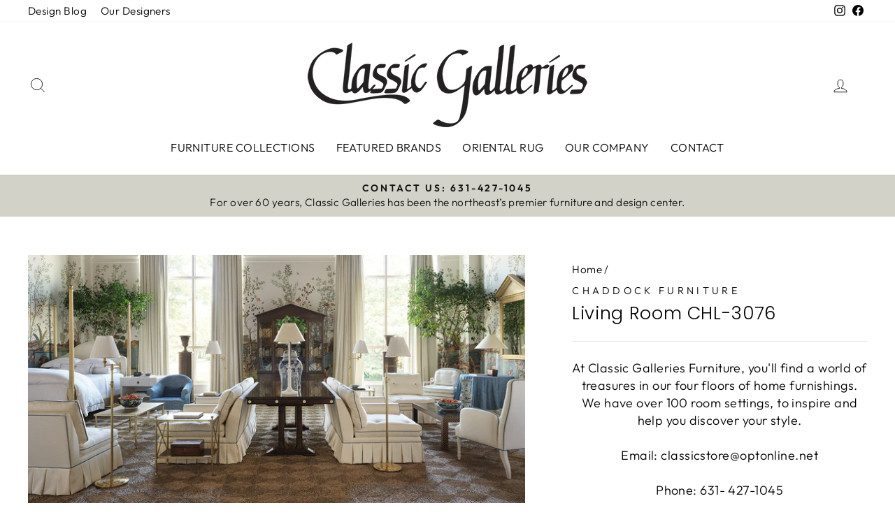

--- FILE ---
content_type: text/html; charset=utf-8
request_url: https://classicgalleriesfurniture.com/products/living-room-chl-3076
body_size: 46992
content:
<!doctype html>
<html class="no-js" lang="en" dir="ltr">
<head>
  <meta name="google-site-verification" content="umuq4v90dPuNeSXwmkR-UV0reJ_GnJPeuTvAGz9UTrc" />
  <meta charset="utf-8">
  <meta http-equiv="X-UA-Compatible" content="IE=edge,chrome=1">
  <meta name="viewport" content="width=device-width,initial-scale=1">
  <meta name="theme-color" content="#111111">
  <link rel="canonical" href="https://classicgalleriesfurniture.com/products/living-room-chl-3076">
  <link rel="preconnect" href="https://cdn.shopify.com">
  <link rel="preconnect" href="https://fonts.shopifycdn.com">
  <link rel="dns-prefetch" href="https://productreviews.shopifycdn.com">
  <link rel="dns-prefetch" href="https://ajax.googleapis.com">
  <link rel="dns-prefetch" href="https://maps.googleapis.com">
  <link rel="dns-prefetch" href="https://maps.gstatic.com">
  
  <!-- Global site tag (gtag.js) - Google Analytics -->
<script async src="https://www.googletagmanager.com/gtag/js?id=G-MH729NZ7VC"></script>
<script>
  window.dataLayer = window.dataLayer || [];
  function gtag(){dataLayer.push(arguments);}
  gtag('js', new Date());

  gtag('config', 'G-MH729NZ7VC');
</script>
  <!-- Global site tag end (gtag.js) - Google Analytics --><link rel="shortcut icon" href="//classicgalleriesfurniture.com/cdn/shop/files/Favicon_32x32.png?v=1653591137" type="image/png" /><title>Living Room CHL-3076
&ndash; Classic Galleries Furniture
</title>
<meta name="description" content="At Classic Galleries Furniture, you&#39;ll find a world of treasures in our four floors of home furnishings. We have over 100 room settings, to inspire and help you discover your style. Email: classicstore@optonline.net Phone: 631- 427-1045Fax: 631-539-9935 Have questions? Tap WhatsApp button at the right-bottom corner or "><meta property="og:site_name" content="Classic Galleries Furniture">
  <meta property="og:url" content="https://classicgalleriesfurniture.com/products/living-room-chl-3076">
  <meta property="og:title" content="Living Room CHL-3076">
  <meta property="og:type" content="product">
  <meta property="og:description" content="At Classic Galleries Furniture, you&#39;ll find a world of treasures in our four floors of home furnishings. We have over 100 room settings, to inspire and help you discover your style. Email: classicstore@optonline.net Phone: 631- 427-1045Fax: 631-539-9935 Have questions? Tap WhatsApp button at the right-bottom corner or "><meta property="og:image" content="http://classicgalleriesfurniture.com/cdn/shop/products/MDS21266_3-City-RS_981e7c73-8aa2-4a34-a180-7046b6ab0a5f.jpg?v=1648797569">
    <meta property="og:image:secure_url" content="https://classicgalleriesfurniture.com/cdn/shop/products/MDS21266_3-City-RS_981e7c73-8aa2-4a34-a180-7046b6ab0a5f.jpg?v=1648797569">
    <meta property="og:image:width" content="1500">
    <meta property="og:image:height" content="750"><meta name="twitter:site" content="@">
  <meta name="twitter:card" content="summary_large_image">
  <meta name="twitter:title" content="Living Room CHL-3076">
  <meta name="twitter:description" content="At Classic Galleries Furniture, you&#39;ll find a world of treasures in our four floors of home furnishings. We have over 100 room settings, to inspire and help you discover your style. Email: classicstore@optonline.net Phone: 631- 427-1045Fax: 631-539-9935 Have questions? Tap WhatsApp button at the right-bottom corner or ">
<style data-shopify>@font-face {
  font-family: Poppins;
  font-weight: 300;
  font-style: normal;
  font-display: swap;
  src: url("//classicgalleriesfurniture.com/cdn/fonts/poppins/poppins_n3.05f58335c3209cce17da4f1f1ab324ebe2982441.woff2") format("woff2"),
       url("//classicgalleriesfurniture.com/cdn/fonts/poppins/poppins_n3.6971368e1f131d2c8ff8e3a44a36b577fdda3ff5.woff") format("woff");
}

  @font-face {
  font-family: Outfit;
  font-weight: 300;
  font-style: normal;
  font-display: swap;
  src: url("//classicgalleriesfurniture.com/cdn/fonts/outfit/outfit_n3.8c97ae4c4fac7c2ea467a6dc784857f4de7e0e37.woff2") format("woff2"),
       url("//classicgalleriesfurniture.com/cdn/fonts/outfit/outfit_n3.b50a189ccde91f9bceee88f207c18c09f0b62a7b.woff") format("woff");
}


  @font-face {
  font-family: Outfit;
  font-weight: 600;
  font-style: normal;
  font-display: swap;
  src: url("//classicgalleriesfurniture.com/cdn/fonts/outfit/outfit_n6.dfcbaa80187851df2e8384061616a8eaa1702fdc.woff2") format("woff2"),
       url("//classicgalleriesfurniture.com/cdn/fonts/outfit/outfit_n6.88384e9fc3e36038624caccb938f24ea8008a91d.woff") format("woff");
}

  
  
</style><link href="//classicgalleriesfurniture.com/cdn/shop/t/2/assets/theme.css?v=9337617506188204641703343004" rel="stylesheet" type="text/css" media="all" />
<style data-shopify>:root {
    --typeHeaderPrimary: Poppins;
    --typeHeaderFallback: sans-serif;
    --typeHeaderSize: 30px;
    --typeHeaderWeight: 300;
    --typeHeaderLineHeight: 1.2;
    --typeHeaderSpacing: 0.025em;

    --typeBasePrimary:Outfit;
    --typeBaseFallback:sans-serif;
    --typeBaseSize: 18px;
    --typeBaseWeight: 300;
    --typeBaseSpacing: 0.025em;
    --typeBaseLineHeight: 1.4;

    --typeCollectionTitle: 20px;

    --iconWeight: 2px;
    --iconLinecaps: miter;

    
      --buttonRadius: 0px;
    

    --colorGridOverlayOpacity: 0.1;
  }

  .placeholder-content {
    background-image: linear-gradient(100deg, #ffffff 40%, #f7f7f7 63%, #ffffff 79%);
  }</style><script>
    document.documentElement.className = document.documentElement.className.replace('no-js', 'js');

    window.theme = window.theme || {};
    theme.routes = {
      home: "/",
      cart: "/cart.js",
      cartPage: "/cart",
      cartAdd: "/cart/add.js",
      cartChange: "/cart/change.js",
      search: "/search"
    };
    theme.strings = {
      soldOut: "Sold Out",
      unavailable: "Unavailable",
      inStockLabel: "In stock, ready to ship",
      stockLabel: "Low stock - [count] items left",
      willNotShipUntil: "Ready to ship [date]",
      willBeInStockAfter: "Back in stock [date]",
      waitingForStock: "Inventory on the way",
      savePrice: "Save [saved_amount]",
      cartEmpty: "Your cart is currently empty.",
      cartTermsConfirmation: "You must agree with the terms and conditions of sales to check out",
      searchCollections: "Collections:",
      searchPages: "Pages:",
      searchArticles: "Articles:"
    };
    theme.settings = {
      dynamicVariantsEnable: true,
      cartType: "drawer",
      isCustomerTemplate: false,
      moneyFormat: "${{amount}}",
      saveType: "dollar",
      productImageSize: "natural",
      productImageCover: true,
      predictiveSearch: true,
      predictiveSearchType: "product,article,page,collection",
      quickView: false,
      themeName: 'Impulse',
      themeVersion: "5.5.1"
    };
  </script>

  <style>.spf-filter-loading #gf-products > *:not(.spf-product--skeleton){visibility: hidden; opacity: 0}</style>
<script>
  document.getElementsByTagName('html')[0].classList.add('spf-filter-loading');
  window.addEventListener("globoFilterRenderCompleted",function(e){document.getElementsByTagName('html')[0].classList.remove('spf-filter-loading')})
  window.sortByRelevance = false;
  window.moneyFormat = "${{amount}}";
  window.GloboMoneyFormat = "${{amount}}";
  window.GloboMoneyWithCurrencyFormat = "${{amount}} USD";
  window.filterPriceRate = 1;
  window.filterPriceAdjustment = 1;

  window.shopCurrency = "USD";
  window.currentCurrency = "USD";

  window.isMultiCurrency = false;
  window.assetsUrl = '//classicgalleriesfurniture.com/cdn/shop/t/2/assets/';
  window.filesUrl = '//classicgalleriesfurniture.com/cdn/shop/files/';
  var page_id = 0;
  var GloboFilterConfig = {
    api: {
      filterUrl: "https://filter-v2.globosoftware.net/filter",
      searchUrl: "https://filter-v2.globosoftware.net/search",
      url: "https://filter-v2.globosoftware.net",
    },
    shop: {
      name: "Classic Galleries Furniture",
      url: "https://classicgalleriesfurniture.com",
      domain: "classic-galleries-store.myshopify.com",
      is_multicurrency: false,
      currency: "USD",
      cur_currency: "USD",
      cur_locale: "en",
      locale: "en",
      root_url: "",
      country_code: "US",
      product_image: {width: 360, height: 504},
      no_image_url: "https://cdn.shopify.com/s/images/themes/product-1.png",
      themeStoreId: 857,
      swatches:  [],
      newUrlStruct: true,
      translation: {"default":{"search":{"suggestions":"Suggestions","collections":"Collections","pages":"Pages","product":"Product","products":"Products","view_all":"Search for","view_all_products":"View all products","not_found":"Sorry, nothing found for","product_not_found":"No products were found","no_result_keywords_suggestions_title":"Popular searches","no_result_products_suggestions_title":"However, You may like","zero_character_keywords_suggestions_title":"Suggestions","zero_character_popular_searches_title":"Popular searches","zero_character_products_suggestions_title":"Trending products"},"form":{"title":"Search Products","submit":"Search"},"filter":{"filter_by":"Filter By","clear_all":"Clear All","view":"View","clear":"Clear","in_stock":"In Stock","out_of_stock":"Out of Stock","ready_to_ship":"Ready to ship","search":"Search options"},"sort":{"sort_by":"Sort By","manually":"Featured","availability_in_stock_first":"Availability","relevance":"Relevance","best_selling":"Best Selling","alphabetically_a_z":"Alphabetically, A-Z","alphabetically_z_a":"Alphabetically, Z-A","price_low_to_high":"Price, low to high","price_high_to_low":"Price, high to low","date_new_to_old":"Date, new to old","date_old_to_new":"Date, old to new","sale_off":"% Sale off"},"product":{"add_to_cart":"Add to cart","unavailable":"Unavailable","sold_out":"Sold out","sale":"Sale","load_more":"Load more","limit":"Show","search":"Search products","no_results":"Sorry, there are no products in this collection"}}},
      redirects: null,
      images: ["country-flags-40.png","password-page-background.jpg"],
      settings: {"color_body_bg":"#ffffff","color_body_text":"#000000","color_price":"#ffffff","color_savings_text":"#C20000","color_borders":"#e8e8e1","color_button":"#111111","color_button_text":"#ffffff","color_sale_tag":"#1c1d1d","color_sale_tag_text":"#ffffff","color_cart_dot":"#ff4f33","color_small_image_bg":"#ffffff","color_large_image_bg":"#0f0f0f","color_header":"#ffffff","color_header_text":"#000000","color_announcement":"#d2d2c8","color_announcement_text":"#111111","color_footer":"#fcfcfc","color_footer_text":"#000000","color_drawer_background":"#ffffff","color_drawer_text":"#000000","color_drawer_border":"#e8e8e1","color_drawer_button":"#111111","color_drawer_button_text":"#ffffff","color_modal_overlays":"#e6e6e6","color_image_text":"#ffffff","color_image_overlay":"#000000","color_image_overlay_opacity":0,"color_image_overlay_text_shadow":46,"type_header_font_family":{"error":"json not allowed for this object"},"type_header_spacing":"25","type_header_base_size":30,"type_header_line_height":1.2,"type_header_capitalize":false,"type_headers_align_text":true,"type_base_font_family":{"error":"json not allowed for this object"},"type_base_spacing":"25","type_base_size":18,"type_base_line_height":1.4,"type_body_align_text":true,"type_navigation_style":"body","type_navigation_size":16,"type_navigation_capitalize":false,"type_product_style":"body","type_product_capitalize":true,"type_collection_font":"heading","type_collection_size":20,"button_style":"square","icon_weight":"2px","icon_linecaps":"miter","product_save_amount":true,"product_save_type":"dollar","vendor_enable":true,"quick_shop_enable":false,"quick_shop_text":"Quick view","product_grid_image_size":"natural","product_grid_image_fill":true,"product_hover_image":false,"enable_swatches":false,"swatch_style":"round","enable_product_reviews":false,"collection_grid_style":"below","collection_grid_shape":"landscape","collection_grid_image":"collection","collection_grid_text_align":"center","collection_grid_tint":"#000000","collection_grid_opacity":10,"collection_grid_gutter":true,"cart_type":"drawer","cart_icon":"bag-minimal","cart_additional_buttons":false,"cart_notes_enable":false,"cart_terms_conditions_enable":false,"social_facebook_link":"https:\/\/www.facebook.com\/Classic-Galleries-Furniture-New-York-City-area-344345595592823\/?ref=bookmarks","social_twitter_link":"","social_pinterest_link":"","social_instagram_link":"https:\/\/www.instagram.com\/classicgalleriesfurniture\/","social_snapchat_link":"","social_tiktok_link":"","social_tumblr_link":"","social_linkedin_link":"","social_youtube_link":"","social_vimeo_link":"","share_facebook":true,"share_twitter":true,"share_pinterest":true,"favicon":"\/\/classicgalleriesfurniture.com\/cdn\/shop\/files\/Favicon.png?v=1653591137","search_enable":true,"search_type":"product,article,page,collection","predictive_search_enabled":true,"predictive_search_show_vendor":false,"predictive_search_show_price":false,"predictive_image_size":"square","show_breadcrumbs":true,"show_breadcrumbs_collection_link":false,"text_direction":"ltr","disable_animations":false,"checkout_logo_position":"left","checkout_logo_size":"small","checkout_body_background_color":"#ffffff","checkout_input_background_color_mode":"white","checkout_sidebar_background_color":"#fafafa","checkout_heading_font":"-apple-system, BlinkMacSystemFont, 'Segoe UI', Roboto, Helvetica, Arial, sans-serif, 'Apple Color Emoji', 'Segoe UI Emoji', 'Segoe UI Symbol'","checkout_body_font":"-apple-system, BlinkMacSystemFont, 'Segoe UI', Roboto, Helvetica, Arial, sans-serif, 'Apple Color Emoji', 'Segoe UI Emoji', 'Segoe UI Symbol'","checkout_accent_color":"#111111","checkout_button_color":"#111111","checkout_error_color":"#ff6d6d","breadcrumb":false,"customer_layout":"customer_area"},
      home_filter: false,
      page: "product",
      layout: "theme"
    },
    taxes: null,
    special_countries: null,
    adjustments: null,

    year_make_model: {
      id: null
    },
    filter: {
      id: {"default":6124}[page_id] || {"default":6124}['default'] || 0,
      layout: 2,
      showCount: 1,
      isLoadMore: 0,
      filter_on_search_page: false
    },
    search:{
      enable: true,
      zero_character_suggestion: false,
      layout: 1,
    },
    collection: {
      id:0,
      handle:'',
      sort: 'best-selling',
      tags: null,
      vendor: null,
      type: null,
      term: null,
      limit: 12,
      products_count: 0,
      excludeTags: null
    },
    customer: false,
    selector: {
      sortBy: '.collection-sorting',
      pagination: '.pagination:first, .paginate:first, .pagination-custom:first, #pagination:first, #gf_pagination_wrap',
      products: '.grid.grid-collage'
    }
  };

</script>
<script defer src="//classicgalleriesfurniture.com/cdn/shop/t/2/assets/v5.globo.filter.lib.js?v=33064864150868954611655309670"></script>

<link rel="preload stylesheet" href="//classicgalleriesfurniture.com/cdn/shop/t/2/assets/v5.globo.search.css?v=100816588894824515861649953055" as="style">



                <script>
            window.addEventListener('globoFilterRenderCompleted', function () {
              if(theme && theme.sections && theme.Collection) {
                theme.sections.register('collection-template', theme.Collection);
              }
              if(theme && theme.initQuickShop) {
                theme.initQuickShop();
              }
            });
          </script>
        <script>
      window.addEventListener('globoFilterCloseSearchCompleted', function () {
        if (document.querySelector('#SearchClose') !== null) {
          document.querySelector('#SearchClose').click();
        }
      });
    </script>
  

<script>window.performance && window.performance.mark && window.performance.mark('shopify.content_for_header.start');</script><meta id="shopify-digital-wallet" name="shopify-digital-wallet" content="/63690244319/digital_wallets/dialog">
<link rel="alternate" type="application/json+oembed" href="https://classicgalleriesfurniture.com/products/living-room-chl-3076.oembed">
<script async="async" src="/checkouts/internal/preloads.js?locale=en-US"></script>
<script id="shopify-features" type="application/json">{"accessToken":"0bfce474284364ccf55627e537641e5d","betas":["rich-media-storefront-analytics"],"domain":"classicgalleriesfurniture.com","predictiveSearch":true,"shopId":63690244319,"locale":"en"}</script>
<script>var Shopify = Shopify || {};
Shopify.shop = "classic-galleries-store.myshopify.com";
Shopify.locale = "en";
Shopify.currency = {"active":"USD","rate":"1.0"};
Shopify.country = "US";
Shopify.theme = {"name":"Impulse  23mar2022","id":131577250015,"schema_name":"Impulse","schema_version":"5.5.1","theme_store_id":null,"role":"main"};
Shopify.theme.handle = "null";
Shopify.theme.style = {"id":null,"handle":null};
Shopify.cdnHost = "classicgalleriesfurniture.com/cdn";
Shopify.routes = Shopify.routes || {};
Shopify.routes.root = "/";</script>
<script type="module">!function(o){(o.Shopify=o.Shopify||{}).modules=!0}(window);</script>
<script>!function(o){function n(){var o=[];function n(){o.push(Array.prototype.slice.apply(arguments))}return n.q=o,n}var t=o.Shopify=o.Shopify||{};t.loadFeatures=n(),t.autoloadFeatures=n()}(window);</script>
<script id="shop-js-analytics" type="application/json">{"pageType":"product"}</script>
<script defer="defer" async type="module" src="//classicgalleriesfurniture.com/cdn/shopifycloud/shop-js/modules/v2/client.init-shop-cart-sync_BApSsMSl.en.esm.js"></script>
<script defer="defer" async type="module" src="//classicgalleriesfurniture.com/cdn/shopifycloud/shop-js/modules/v2/chunk.common_CBoos6YZ.esm.js"></script>
<script type="module">
  await import("//classicgalleriesfurniture.com/cdn/shopifycloud/shop-js/modules/v2/client.init-shop-cart-sync_BApSsMSl.en.esm.js");
await import("//classicgalleriesfurniture.com/cdn/shopifycloud/shop-js/modules/v2/chunk.common_CBoos6YZ.esm.js");

  window.Shopify.SignInWithShop?.initShopCartSync?.({"fedCMEnabled":true,"windoidEnabled":true});

</script>
<script>(function() {
  var isLoaded = false;
  function asyncLoad() {
    if (isLoaded) return;
    isLoaded = true;
    var urls = ["https:\/\/cdn.shopify.com\/s\/files\/1\/0457\/2220\/6365\/files\/pushdaddy_v56_test.js?shop=classic-galleries-store.myshopify.com","https:\/\/cstt-app.herokuapp.com\/get_script\/ba2272d6b1b711ec8af97a90ffbfcfb7.js?v=381017\u0026shop=classic-galleries-store.myshopify.com","https:\/\/cdn.shopify.com\/s\/files\/1\/0636\/9024\/4319\/t\/2\/assets\/globo.filter.init.js?shop=classic-galleries-store.myshopify.com","https:\/\/cdn.nfcube.com\/12e45ce40ce5099a2e96df4f525f2fd2.js?shop=classic-galleries-store.myshopify.com","https:\/\/cdn.shopify.com\/s\/files\/1\/0033\/3538\/9233\/files\/pushdaddy_a7_livechat1_new2.js?v=1707659950\u0026shop=classic-galleries-store.myshopify.com"];
    for (var i = 0; i < urls.length; i++) {
      var s = document.createElement('script');
      s.type = 'text/javascript';
      s.async = true;
      s.src = urls[i];
      var x = document.getElementsByTagName('script')[0];
      x.parentNode.insertBefore(s, x);
    }
  };
  if(window.attachEvent) {
    window.attachEvent('onload', asyncLoad);
  } else {
    window.addEventListener('load', asyncLoad, false);
  }
})();</script>
<script id="__st">var __st={"a":63690244319,"offset":-18000,"reqid":"e1abd9d6-d63a-46d5-a282-920dbae58ff9-1768918520","pageurl":"classicgalleriesfurniture.com\/products\/living-room-chl-3076","u":"aaf51ea5f0fe","p":"product","rtyp":"product","rid":7655030653151};</script>
<script>window.ShopifyPaypalV4VisibilityTracking = true;</script>
<script id="captcha-bootstrap">!function(){'use strict';const t='contact',e='account',n='new_comment',o=[[t,t],['blogs',n],['comments',n],[t,'customer']],c=[[e,'customer_login'],[e,'guest_login'],[e,'recover_customer_password'],[e,'create_customer']],r=t=>t.map((([t,e])=>`form[action*='/${t}']:not([data-nocaptcha='true']) input[name='form_type'][value='${e}']`)).join(','),a=t=>()=>t?[...document.querySelectorAll(t)].map((t=>t.form)):[];function s(){const t=[...o],e=r(t);return a(e)}const i='password',u='form_key',d=['recaptcha-v3-token','g-recaptcha-response','h-captcha-response',i],f=()=>{try{return window.sessionStorage}catch{return}},m='__shopify_v',_=t=>t.elements[u];function p(t,e,n=!1){try{const o=window.sessionStorage,c=JSON.parse(o.getItem(e)),{data:r}=function(t){const{data:e,action:n}=t;return t[m]||n?{data:e,action:n}:{data:t,action:n}}(c);for(const[e,n]of Object.entries(r))t.elements[e]&&(t.elements[e].value=n);n&&o.removeItem(e)}catch(o){console.error('form repopulation failed',{error:o})}}const l='form_type',E='cptcha';function T(t){t.dataset[E]=!0}const w=window,h=w.document,L='Shopify',v='ce_forms',y='captcha';let A=!1;((t,e)=>{const n=(g='f06e6c50-85a8-45c8-87d0-21a2b65856fe',I='https://cdn.shopify.com/shopifycloud/storefront-forms-hcaptcha/ce_storefront_forms_captcha_hcaptcha.v1.5.2.iife.js',D={infoText:'Protected by hCaptcha',privacyText:'Privacy',termsText:'Terms'},(t,e,n)=>{const o=w[L][v],c=o.bindForm;if(c)return c(t,g,e,D).then(n);var r;o.q.push([[t,g,e,D],n]),r=I,A||(h.body.append(Object.assign(h.createElement('script'),{id:'captcha-provider',async:!0,src:r})),A=!0)});var g,I,D;w[L]=w[L]||{},w[L][v]=w[L][v]||{},w[L][v].q=[],w[L][y]=w[L][y]||{},w[L][y].protect=function(t,e){n(t,void 0,e),T(t)},Object.freeze(w[L][y]),function(t,e,n,w,h,L){const[v,y,A,g]=function(t,e,n){const i=e?o:[],u=t?c:[],d=[...i,...u],f=r(d),m=r(i),_=r(d.filter((([t,e])=>n.includes(e))));return[a(f),a(m),a(_),s()]}(w,h,L),I=t=>{const e=t.target;return e instanceof HTMLFormElement?e:e&&e.form},D=t=>v().includes(t);t.addEventListener('submit',(t=>{const e=I(t);if(!e)return;const n=D(e)&&!e.dataset.hcaptchaBound&&!e.dataset.recaptchaBound,o=_(e),c=g().includes(e)&&(!o||!o.value);(n||c)&&t.preventDefault(),c&&!n&&(function(t){try{if(!f())return;!function(t){const e=f();if(!e)return;const n=_(t);if(!n)return;const o=n.value;o&&e.removeItem(o)}(t);const e=Array.from(Array(32),(()=>Math.random().toString(36)[2])).join('');!function(t,e){_(t)||t.append(Object.assign(document.createElement('input'),{type:'hidden',name:u})),t.elements[u].value=e}(t,e),function(t,e){const n=f();if(!n)return;const o=[...t.querySelectorAll(`input[type='${i}']`)].map((({name:t})=>t)),c=[...d,...o],r={};for(const[a,s]of new FormData(t).entries())c.includes(a)||(r[a]=s);n.setItem(e,JSON.stringify({[m]:1,action:t.action,data:r}))}(t,e)}catch(e){console.error('failed to persist form',e)}}(e),e.submit())}));const S=(t,e)=>{t&&!t.dataset[E]&&(n(t,e.some((e=>e===t))),T(t))};for(const o of['focusin','change'])t.addEventListener(o,(t=>{const e=I(t);D(e)&&S(e,y())}));const B=e.get('form_key'),M=e.get(l),P=B&&M;t.addEventListener('DOMContentLoaded',(()=>{const t=y();if(P)for(const e of t)e.elements[l].value===M&&p(e,B);[...new Set([...A(),...v().filter((t=>'true'===t.dataset.shopifyCaptcha))])].forEach((e=>S(e,t)))}))}(h,new URLSearchParams(w.location.search),n,t,e,['guest_login'])})(!0,!0)}();</script>
<script integrity="sha256-4kQ18oKyAcykRKYeNunJcIwy7WH5gtpwJnB7kiuLZ1E=" data-source-attribution="shopify.loadfeatures" defer="defer" src="//classicgalleriesfurniture.com/cdn/shopifycloud/storefront/assets/storefront/load_feature-a0a9edcb.js" crossorigin="anonymous"></script>
<script data-source-attribution="shopify.dynamic_checkout.dynamic.init">var Shopify=Shopify||{};Shopify.PaymentButton=Shopify.PaymentButton||{isStorefrontPortableWallets:!0,init:function(){window.Shopify.PaymentButton.init=function(){};var t=document.createElement("script");t.src="https://classicgalleriesfurniture.com/cdn/shopifycloud/portable-wallets/latest/portable-wallets.en.js",t.type="module",document.head.appendChild(t)}};
</script>
<script data-source-attribution="shopify.dynamic_checkout.buyer_consent">
  function portableWalletsHideBuyerConsent(e){var t=document.getElementById("shopify-buyer-consent"),n=document.getElementById("shopify-subscription-policy-button");t&&n&&(t.classList.add("hidden"),t.setAttribute("aria-hidden","true"),n.removeEventListener("click",e))}function portableWalletsShowBuyerConsent(e){var t=document.getElementById("shopify-buyer-consent"),n=document.getElementById("shopify-subscription-policy-button");t&&n&&(t.classList.remove("hidden"),t.removeAttribute("aria-hidden"),n.addEventListener("click",e))}window.Shopify?.PaymentButton&&(window.Shopify.PaymentButton.hideBuyerConsent=portableWalletsHideBuyerConsent,window.Shopify.PaymentButton.showBuyerConsent=portableWalletsShowBuyerConsent);
</script>
<script data-source-attribution="shopify.dynamic_checkout.cart.bootstrap">document.addEventListener("DOMContentLoaded",(function(){function t(){return document.querySelector("shopify-accelerated-checkout-cart, shopify-accelerated-checkout")}if(t())Shopify.PaymentButton.init();else{new MutationObserver((function(e,n){t()&&(Shopify.PaymentButton.init(),n.disconnect())})).observe(document.body,{childList:!0,subtree:!0})}}));
</script>

<script>window.performance && window.performance.mark && window.performance.mark('shopify.content_for_header.end');</script>

  <script src="//classicgalleriesfurniture.com/cdn/shop/t/2/assets/vendor-scripts-v11.js" defer="defer"></script><script src="//classicgalleriesfurniture.com/cdn/shop/t/2/assets/theme.js?v=73919090392639134601648041203" defer="defer"></script><!-- BEGIN app block: shopify://apps/hulk-form-builder/blocks/app-embed/b6b8dd14-356b-4725-a4ed-77232212b3c3 --><!-- BEGIN app snippet: hulkapps-formbuilder-theme-ext --><script type="text/javascript">
  
  if (typeof window.formbuilder_customer != "object") {
        window.formbuilder_customer = {}
  }

  window.hulkFormBuilder = {
    form_data: {},
    shop_data: {"shop_iIKjGrXmHoc_NMMa7B2wtw":{"shop_uuid":"iIKjGrXmHoc_NMMa7B2wtw","shop_timezone":"America\/New_York","shop_id":63881,"shop_is_after_submit_enabled":true,"shop_shopify_plan":"Pause and Build","shop_shopify_domain":"classic-galleries-store.myshopify.com","shop_created_at":"2022-03-25T11:36:06.337-05:00","is_skip_metafield":false,"shop_deleted":false,"shop_disabled":false}},
    settings_data: {"shop_settings":{"shop_customise_msgs":[],"default_customise_msgs":{"is_required":"is required","thank_you":"Thank you! The form was submitted successfully.","processing":"Processing...","valid_data":"Please provide valid data","valid_email":"Provide valid email format","valid_tags":"HTML Tags are not allowed","valid_phone":"Provide valid phone number","valid_captcha":"Please provide valid captcha response","valid_url":"Provide valid URL","only_number_alloud":"Provide valid number in","number_less":"must be less than","number_more":"must be more than","image_must_less":"Image must be less than 20MB","image_number":"Images allowed","image_extension":"Invalid extension! Please provide image file","error_image_upload":"Error in image upload. Please try again.","error_file_upload":"Error in file upload. Please try again.","your_response":"Your response","error_form_submit":"Error occur.Please try again after sometime.","email_submitted":"Form with this email is already submitted","invalid_email_by_zerobounce":"The email address you entered appears to be invalid. Please check it and try again.","download_file":"Download file","card_details_invalid":"Your card details are invalid","card_details":"Card details","please_enter_card_details":"Please enter card details","card_number":"Card number","exp_mm":"Exp MM","exp_yy":"Exp YY","crd_cvc":"CVV","payment_value":"Payment amount","please_enter_payment_amount":"Please enter payment amount","address1":"Address line 1","address2":"Address line 2","city":"City","province":"Province","zipcode":"Zip code","country":"Country","blocked_domain":"This form does not accept addresses from","file_must_less":"File must be less than 20MB","file_extension":"Invalid extension! Please provide file","only_file_number_alloud":"files allowed","previous":"Previous","next":"Next","must_have_a_input":"Please enter at least one field.","please_enter_required_data":"Please enter required data","atleast_one_special_char":"Include at least one special character","atleast_one_lowercase_char":"Include at least one lowercase character","atleast_one_uppercase_char":"Include at least one uppercase character","atleast_one_number":"Include at least one number","must_have_8_chars":"Must have 8 characters long","be_between_8_and_12_chars":"Be between 8 and 12 characters long","please_select":"Please Select","phone_submitted":"Form with this phone number is already submitted","user_res_parse_error":"Error while submitting the form","valid_same_values":"values must be same","product_choice_clear_selection":"Clear Selection","picture_choice_clear_selection":"Clear Selection","remove_all_for_file_image_upload":"Remove All","invalid_file_type_for_image_upload":"You can't upload files of this type.","invalid_file_type_for_signature_upload":"You can't upload files of this type.","max_files_exceeded_for_file_upload":"You can not upload any more files.","max_files_exceeded_for_image_upload":"You can not upload any more files.","file_already_exist":"File already uploaded","max_limit_exceed":"You have added the maximum number of text fields.","cancel_upload_for_file_upload":"Cancel upload","cancel_upload_for_image_upload":"Cancel upload","cancel_upload_for_signature_upload":"Cancel upload"},"shop_blocked_domains":[]}},
    features_data: {"shop_plan_features":{"shop_plan_features":["unlimited-forms","full-design-customization","export-form-submissions","multiple-recipients-for-form-submissions","multiple-admin-notifications","enable-captcha","unlimited-file-uploads","save-submitted-form-data","set-auto-response-message","conditional-logic","form-banner","save-as-draft-facility","include-user-response-in-admin-email","disable-form-submission","file-upload"]}},
    shop: null,
    shop_id: null,
    plan_features: null,
    validateDoubleQuotes: false,
    assets: {
      extraFunctions: "https://cdn.shopify.com/extensions/019bb5ee-ec40-7527-955d-c1b8751eb060/form-builder-by-hulkapps-50/assets/extra-functions.js",
      extraStyles: "https://cdn.shopify.com/extensions/019bb5ee-ec40-7527-955d-c1b8751eb060/form-builder-by-hulkapps-50/assets/extra-styles.css",
      bootstrapStyles: "https://cdn.shopify.com/extensions/019bb5ee-ec40-7527-955d-c1b8751eb060/form-builder-by-hulkapps-50/assets/theme-app-extension-bootstrap.css"
    },
    translations: {
      htmlTagNotAllowed: "HTML Tags are not allowed",
      sqlQueryNotAllowed: "SQL Queries are not allowed",
      doubleQuoteNotAllowed: "Double quotes are not allowed",
      vorwerkHttpWwwNotAllowed: "The words \u0026#39;http\u0026#39; and \u0026#39;www\u0026#39; are not allowed. Please remove them and try again.",
      maxTextFieldsReached: "You have added the maximum number of text fields.",
      avoidNegativeWords: "Avoid negative words: Don\u0026#39;t use negative words in your contact message.",
      customDesignOnly: "This form is for custom designs requests. For general inquiries please contact our team at info@stagheaddesigns.com",
      zerobounceApiErrorMsg: "We couldn\u0026#39;t verify your email due to a technical issue. Please try again later.",
    }

  }

  

  window.FbThemeAppExtSettingsHash = {}
  
</script><!-- END app snippet --><!-- END app block --><script src="https://cdn.shopify.com/extensions/019bb5ee-ec40-7527-955d-c1b8751eb060/form-builder-by-hulkapps-50/assets/form-builder-script.js" type="text/javascript" defer="defer"></script>
<link href="https://monorail-edge.shopifysvc.com" rel="dns-prefetch">
<script>(function(){if ("sendBeacon" in navigator && "performance" in window) {try {var session_token_from_headers = performance.getEntriesByType('navigation')[0].serverTiming.find(x => x.name == '_s').description;} catch {var session_token_from_headers = undefined;}var session_cookie_matches = document.cookie.match(/_shopify_s=([^;]*)/);var session_token_from_cookie = session_cookie_matches && session_cookie_matches.length === 2 ? session_cookie_matches[1] : "";var session_token = session_token_from_headers || session_token_from_cookie || "";function handle_abandonment_event(e) {var entries = performance.getEntries().filter(function(entry) {return /monorail-edge.shopifysvc.com/.test(entry.name);});if (!window.abandonment_tracked && entries.length === 0) {window.abandonment_tracked = true;var currentMs = Date.now();var navigation_start = performance.timing.navigationStart;var payload = {shop_id: 63690244319,url: window.location.href,navigation_start,duration: currentMs - navigation_start,session_token,page_type: "product"};window.navigator.sendBeacon("https://monorail-edge.shopifysvc.com/v1/produce", JSON.stringify({schema_id: "online_store_buyer_site_abandonment/1.1",payload: payload,metadata: {event_created_at_ms: currentMs,event_sent_at_ms: currentMs}}));}}window.addEventListener('pagehide', handle_abandonment_event);}}());</script>
<script id="web-pixels-manager-setup">(function e(e,d,r,n,o){if(void 0===o&&(o={}),!Boolean(null===(a=null===(i=window.Shopify)||void 0===i?void 0:i.analytics)||void 0===a?void 0:a.replayQueue)){var i,a;window.Shopify=window.Shopify||{};var t=window.Shopify;t.analytics=t.analytics||{};var s=t.analytics;s.replayQueue=[],s.publish=function(e,d,r){return s.replayQueue.push([e,d,r]),!0};try{self.performance.mark("wpm:start")}catch(e){}var l=function(){var e={modern:/Edge?\/(1{2}[4-9]|1[2-9]\d|[2-9]\d{2}|\d{4,})\.\d+(\.\d+|)|Firefox\/(1{2}[4-9]|1[2-9]\d|[2-9]\d{2}|\d{4,})\.\d+(\.\d+|)|Chrom(ium|e)\/(9{2}|\d{3,})\.\d+(\.\d+|)|(Maci|X1{2}).+ Version\/(15\.\d+|(1[6-9]|[2-9]\d|\d{3,})\.\d+)([,.]\d+|)( \(\w+\)|)( Mobile\/\w+|) Safari\/|Chrome.+OPR\/(9{2}|\d{3,})\.\d+\.\d+|(CPU[ +]OS|iPhone[ +]OS|CPU[ +]iPhone|CPU IPhone OS|CPU iPad OS)[ +]+(15[._]\d+|(1[6-9]|[2-9]\d|\d{3,})[._]\d+)([._]\d+|)|Android:?[ /-](13[3-9]|1[4-9]\d|[2-9]\d{2}|\d{4,})(\.\d+|)(\.\d+|)|Android.+Firefox\/(13[5-9]|1[4-9]\d|[2-9]\d{2}|\d{4,})\.\d+(\.\d+|)|Android.+Chrom(ium|e)\/(13[3-9]|1[4-9]\d|[2-9]\d{2}|\d{4,})\.\d+(\.\d+|)|SamsungBrowser\/([2-9]\d|\d{3,})\.\d+/,legacy:/Edge?\/(1[6-9]|[2-9]\d|\d{3,})\.\d+(\.\d+|)|Firefox\/(5[4-9]|[6-9]\d|\d{3,})\.\d+(\.\d+|)|Chrom(ium|e)\/(5[1-9]|[6-9]\d|\d{3,})\.\d+(\.\d+|)([\d.]+$|.*Safari\/(?![\d.]+ Edge\/[\d.]+$))|(Maci|X1{2}).+ Version\/(10\.\d+|(1[1-9]|[2-9]\d|\d{3,})\.\d+)([,.]\d+|)( \(\w+\)|)( Mobile\/\w+|) Safari\/|Chrome.+OPR\/(3[89]|[4-9]\d|\d{3,})\.\d+\.\d+|(CPU[ +]OS|iPhone[ +]OS|CPU[ +]iPhone|CPU IPhone OS|CPU iPad OS)[ +]+(10[._]\d+|(1[1-9]|[2-9]\d|\d{3,})[._]\d+)([._]\d+|)|Android:?[ /-](13[3-9]|1[4-9]\d|[2-9]\d{2}|\d{4,})(\.\d+|)(\.\d+|)|Mobile Safari.+OPR\/([89]\d|\d{3,})\.\d+\.\d+|Android.+Firefox\/(13[5-9]|1[4-9]\d|[2-9]\d{2}|\d{4,})\.\d+(\.\d+|)|Android.+Chrom(ium|e)\/(13[3-9]|1[4-9]\d|[2-9]\d{2}|\d{4,})\.\d+(\.\d+|)|Android.+(UC? ?Browser|UCWEB|U3)[ /]?(15\.([5-9]|\d{2,})|(1[6-9]|[2-9]\d|\d{3,})\.\d+)\.\d+|SamsungBrowser\/(5\.\d+|([6-9]|\d{2,})\.\d+)|Android.+MQ{2}Browser\/(14(\.(9|\d{2,})|)|(1[5-9]|[2-9]\d|\d{3,})(\.\d+|))(\.\d+|)|K[Aa][Ii]OS\/(3\.\d+|([4-9]|\d{2,})\.\d+)(\.\d+|)/},d=e.modern,r=e.legacy,n=navigator.userAgent;return n.match(d)?"modern":n.match(r)?"legacy":"unknown"}(),u="modern"===l?"modern":"legacy",c=(null!=n?n:{modern:"",legacy:""})[u],f=function(e){return[e.baseUrl,"/wpm","/b",e.hashVersion,"modern"===e.buildTarget?"m":"l",".js"].join("")}({baseUrl:d,hashVersion:r,buildTarget:u}),m=function(e){var d=e.version,r=e.bundleTarget,n=e.surface,o=e.pageUrl,i=e.monorailEndpoint;return{emit:function(e){var a=e.status,t=e.errorMsg,s=(new Date).getTime(),l=JSON.stringify({metadata:{event_sent_at_ms:s},events:[{schema_id:"web_pixels_manager_load/3.1",payload:{version:d,bundle_target:r,page_url:o,status:a,surface:n,error_msg:t},metadata:{event_created_at_ms:s}}]});if(!i)return console&&console.warn&&console.warn("[Web Pixels Manager] No Monorail endpoint provided, skipping logging."),!1;try{return self.navigator.sendBeacon.bind(self.navigator)(i,l)}catch(e){}var u=new XMLHttpRequest;try{return u.open("POST",i,!0),u.setRequestHeader("Content-Type","text/plain"),u.send(l),!0}catch(e){return console&&console.warn&&console.warn("[Web Pixels Manager] Got an unhandled error while logging to Monorail."),!1}}}}({version:r,bundleTarget:l,surface:e.surface,pageUrl:self.location.href,monorailEndpoint:e.monorailEndpoint});try{o.browserTarget=l,function(e){var d=e.src,r=e.async,n=void 0===r||r,o=e.onload,i=e.onerror,a=e.sri,t=e.scriptDataAttributes,s=void 0===t?{}:t,l=document.createElement("script"),u=document.querySelector("head"),c=document.querySelector("body");if(l.async=n,l.src=d,a&&(l.integrity=a,l.crossOrigin="anonymous"),s)for(var f in s)if(Object.prototype.hasOwnProperty.call(s,f))try{l.dataset[f]=s[f]}catch(e){}if(o&&l.addEventListener("load",o),i&&l.addEventListener("error",i),u)u.appendChild(l);else{if(!c)throw new Error("Did not find a head or body element to append the script");c.appendChild(l)}}({src:f,async:!0,onload:function(){if(!function(){var e,d;return Boolean(null===(d=null===(e=window.Shopify)||void 0===e?void 0:e.analytics)||void 0===d?void 0:d.initialized)}()){var d=window.webPixelsManager.init(e)||void 0;if(d){var r=window.Shopify.analytics;r.replayQueue.forEach((function(e){var r=e[0],n=e[1],o=e[2];d.publishCustomEvent(r,n,o)})),r.replayQueue=[],r.publish=d.publishCustomEvent,r.visitor=d.visitor,r.initialized=!0}}},onerror:function(){return m.emit({status:"failed",errorMsg:"".concat(f," has failed to load")})},sri:function(e){var d=/^sha384-[A-Za-z0-9+/=]+$/;return"string"==typeof e&&d.test(e)}(c)?c:"",scriptDataAttributes:o}),m.emit({status:"loading"})}catch(e){m.emit({status:"failed",errorMsg:(null==e?void 0:e.message)||"Unknown error"})}}})({shopId: 63690244319,storefrontBaseUrl: "https://classicgalleriesfurniture.com",extensionsBaseUrl: "https://extensions.shopifycdn.com/cdn/shopifycloud/web-pixels-manager",monorailEndpoint: "https://monorail-edge.shopifysvc.com/unstable/produce_batch",surface: "storefront-renderer",enabledBetaFlags: ["2dca8a86"],webPixelsConfigList: [{"id":"shopify-app-pixel","configuration":"{}","eventPayloadVersion":"v1","runtimeContext":"STRICT","scriptVersion":"0450","apiClientId":"shopify-pixel","type":"APP","privacyPurposes":["ANALYTICS","MARKETING"]},{"id":"shopify-custom-pixel","eventPayloadVersion":"v1","runtimeContext":"LAX","scriptVersion":"0450","apiClientId":"shopify-pixel","type":"CUSTOM","privacyPurposes":["ANALYTICS","MARKETING"]}],isMerchantRequest: false,initData: {"shop":{"name":"Classic Galleries Furniture","paymentSettings":{"currencyCode":"USD"},"myshopifyDomain":"classic-galleries-store.myshopify.com","countryCode":"US","storefrontUrl":"https:\/\/classicgalleriesfurniture.com"},"customer":null,"cart":null,"checkout":null,"productVariants":[{"price":{"amount":0.01,"currencyCode":"USD"},"product":{"title":"Living Room CHL-3076","vendor":"Chaddock Furniture","id":"7655030653151","untranslatedTitle":"Living Room CHL-3076","url":"\/products\/living-room-chl-3076","type":"Living Room"},"id":"42823931363551","image":{"src":"\/\/classicgalleriesfurniture.com\/cdn\/shop\/products\/MDS21266_3-City-RS_981e7c73-8aa2-4a34-a180-7046b6ab0a5f.jpg?v=1648797569"},"sku":"CHL-3076","title":"Default Title","untranslatedTitle":"Default Title"}],"purchasingCompany":null},},"https://classicgalleriesfurniture.com/cdn","fcfee988w5aeb613cpc8e4bc33m6693e112",{"modern":"","legacy":""},{"shopId":"63690244319","storefrontBaseUrl":"https:\/\/classicgalleriesfurniture.com","extensionBaseUrl":"https:\/\/extensions.shopifycdn.com\/cdn\/shopifycloud\/web-pixels-manager","surface":"storefront-renderer","enabledBetaFlags":"[\"2dca8a86\"]","isMerchantRequest":"false","hashVersion":"fcfee988w5aeb613cpc8e4bc33m6693e112","publish":"custom","events":"[[\"page_viewed\",{}],[\"product_viewed\",{\"productVariant\":{\"price\":{\"amount\":0.01,\"currencyCode\":\"USD\"},\"product\":{\"title\":\"Living Room CHL-3076\",\"vendor\":\"Chaddock Furniture\",\"id\":\"7655030653151\",\"untranslatedTitle\":\"Living Room CHL-3076\",\"url\":\"\/products\/living-room-chl-3076\",\"type\":\"Living Room\"},\"id\":\"42823931363551\",\"image\":{\"src\":\"\/\/classicgalleriesfurniture.com\/cdn\/shop\/products\/MDS21266_3-City-RS_981e7c73-8aa2-4a34-a180-7046b6ab0a5f.jpg?v=1648797569\"},\"sku\":\"CHL-3076\",\"title\":\"Default Title\",\"untranslatedTitle\":\"Default Title\"}}]]"});</script><script>
  window.ShopifyAnalytics = window.ShopifyAnalytics || {};
  window.ShopifyAnalytics.meta = window.ShopifyAnalytics.meta || {};
  window.ShopifyAnalytics.meta.currency = 'USD';
  var meta = {"product":{"id":7655030653151,"gid":"gid:\/\/shopify\/Product\/7655030653151","vendor":"Chaddock Furniture","type":"Living Room","handle":"living-room-chl-3076","variants":[{"id":42823931363551,"price":1,"name":"Living Room CHL-3076","public_title":null,"sku":"CHL-3076"}],"remote":false},"page":{"pageType":"product","resourceType":"product","resourceId":7655030653151,"requestId":"e1abd9d6-d63a-46d5-a282-920dbae58ff9-1768918520"}};
  for (var attr in meta) {
    window.ShopifyAnalytics.meta[attr] = meta[attr];
  }
</script>
<script class="analytics">
  (function () {
    var customDocumentWrite = function(content) {
      var jquery = null;

      if (window.jQuery) {
        jquery = window.jQuery;
      } else if (window.Checkout && window.Checkout.$) {
        jquery = window.Checkout.$;
      }

      if (jquery) {
        jquery('body').append(content);
      }
    };

    var hasLoggedConversion = function(token) {
      if (token) {
        return document.cookie.indexOf('loggedConversion=' + token) !== -1;
      }
      return false;
    }

    var setCookieIfConversion = function(token) {
      if (token) {
        var twoMonthsFromNow = new Date(Date.now());
        twoMonthsFromNow.setMonth(twoMonthsFromNow.getMonth() + 2);

        document.cookie = 'loggedConversion=' + token + '; expires=' + twoMonthsFromNow;
      }
    }

    var trekkie = window.ShopifyAnalytics.lib = window.trekkie = window.trekkie || [];
    if (trekkie.integrations) {
      return;
    }
    trekkie.methods = [
      'identify',
      'page',
      'ready',
      'track',
      'trackForm',
      'trackLink'
    ];
    trekkie.factory = function(method) {
      return function() {
        var args = Array.prototype.slice.call(arguments);
        args.unshift(method);
        trekkie.push(args);
        return trekkie;
      };
    };
    for (var i = 0; i < trekkie.methods.length; i++) {
      var key = trekkie.methods[i];
      trekkie[key] = trekkie.factory(key);
    }
    trekkie.load = function(config) {
      trekkie.config = config || {};
      trekkie.config.initialDocumentCookie = document.cookie;
      var first = document.getElementsByTagName('script')[0];
      var script = document.createElement('script');
      script.type = 'text/javascript';
      script.onerror = function(e) {
        var scriptFallback = document.createElement('script');
        scriptFallback.type = 'text/javascript';
        scriptFallback.onerror = function(error) {
                var Monorail = {
      produce: function produce(monorailDomain, schemaId, payload) {
        var currentMs = new Date().getTime();
        var event = {
          schema_id: schemaId,
          payload: payload,
          metadata: {
            event_created_at_ms: currentMs,
            event_sent_at_ms: currentMs
          }
        };
        return Monorail.sendRequest("https://" + monorailDomain + "/v1/produce", JSON.stringify(event));
      },
      sendRequest: function sendRequest(endpointUrl, payload) {
        // Try the sendBeacon API
        if (window && window.navigator && typeof window.navigator.sendBeacon === 'function' && typeof window.Blob === 'function' && !Monorail.isIos12()) {
          var blobData = new window.Blob([payload], {
            type: 'text/plain'
          });

          if (window.navigator.sendBeacon(endpointUrl, blobData)) {
            return true;
          } // sendBeacon was not successful

        } // XHR beacon

        var xhr = new XMLHttpRequest();

        try {
          xhr.open('POST', endpointUrl);
          xhr.setRequestHeader('Content-Type', 'text/plain');
          xhr.send(payload);
        } catch (e) {
          console.log(e);
        }

        return false;
      },
      isIos12: function isIos12() {
        return window.navigator.userAgent.lastIndexOf('iPhone; CPU iPhone OS 12_') !== -1 || window.navigator.userAgent.lastIndexOf('iPad; CPU OS 12_') !== -1;
      }
    };
    Monorail.produce('monorail-edge.shopifysvc.com',
      'trekkie_storefront_load_errors/1.1',
      {shop_id: 63690244319,
      theme_id: 131577250015,
      app_name: "storefront",
      context_url: window.location.href,
      source_url: "//classicgalleriesfurniture.com/cdn/s/trekkie.storefront.cd680fe47e6c39ca5d5df5f0a32d569bc48c0f27.min.js"});

        };
        scriptFallback.async = true;
        scriptFallback.src = '//classicgalleriesfurniture.com/cdn/s/trekkie.storefront.cd680fe47e6c39ca5d5df5f0a32d569bc48c0f27.min.js';
        first.parentNode.insertBefore(scriptFallback, first);
      };
      script.async = true;
      script.src = '//classicgalleriesfurniture.com/cdn/s/trekkie.storefront.cd680fe47e6c39ca5d5df5f0a32d569bc48c0f27.min.js';
      first.parentNode.insertBefore(script, first);
    };
    trekkie.load(
      {"Trekkie":{"appName":"storefront","development":false,"defaultAttributes":{"shopId":63690244319,"isMerchantRequest":null,"themeId":131577250015,"themeCityHash":"5089513377619434212","contentLanguage":"en","currency":"USD","eventMetadataId":"b109bdbc-f635-4802-96d9-b62ce65d14ff"},"isServerSideCookieWritingEnabled":true,"monorailRegion":"shop_domain","enabledBetaFlags":["65f19447"]},"Session Attribution":{},"S2S":{"facebookCapiEnabled":false,"source":"trekkie-storefront-renderer","apiClientId":580111}}
    );

    var loaded = false;
    trekkie.ready(function() {
      if (loaded) return;
      loaded = true;

      window.ShopifyAnalytics.lib = window.trekkie;

      var originalDocumentWrite = document.write;
      document.write = customDocumentWrite;
      try { window.ShopifyAnalytics.merchantGoogleAnalytics.call(this); } catch(error) {};
      document.write = originalDocumentWrite;

      window.ShopifyAnalytics.lib.page(null,{"pageType":"product","resourceType":"product","resourceId":7655030653151,"requestId":"e1abd9d6-d63a-46d5-a282-920dbae58ff9-1768918520","shopifyEmitted":true});

      var match = window.location.pathname.match(/checkouts\/(.+)\/(thank_you|post_purchase)/)
      var token = match? match[1]: undefined;
      if (!hasLoggedConversion(token)) {
        setCookieIfConversion(token);
        window.ShopifyAnalytics.lib.track("Viewed Product",{"currency":"USD","variantId":42823931363551,"productId":7655030653151,"productGid":"gid:\/\/shopify\/Product\/7655030653151","name":"Living Room CHL-3076","price":"0.01","sku":"CHL-3076","brand":"Chaddock Furniture","variant":null,"category":"Living Room","nonInteraction":true,"remote":false},undefined,undefined,{"shopifyEmitted":true});
      window.ShopifyAnalytics.lib.track("monorail:\/\/trekkie_storefront_viewed_product\/1.1",{"currency":"USD","variantId":42823931363551,"productId":7655030653151,"productGid":"gid:\/\/shopify\/Product\/7655030653151","name":"Living Room CHL-3076","price":"0.01","sku":"CHL-3076","brand":"Chaddock Furniture","variant":null,"category":"Living Room","nonInteraction":true,"remote":false,"referer":"https:\/\/classicgalleriesfurniture.com\/products\/living-room-chl-3076"});
      }
    });


        var eventsListenerScript = document.createElement('script');
        eventsListenerScript.async = true;
        eventsListenerScript.src = "//classicgalleriesfurniture.com/cdn/shopifycloud/storefront/assets/shop_events_listener-3da45d37.js";
        document.getElementsByTagName('head')[0].appendChild(eventsListenerScript);

})();</script>
<script
  defer
  src="https://classicgalleriesfurniture.com/cdn/shopifycloud/perf-kit/shopify-perf-kit-3.0.4.min.js"
  data-application="storefront-renderer"
  data-shop-id="63690244319"
  data-render-region="gcp-us-central1"
  data-page-type="product"
  data-theme-instance-id="131577250015"
  data-theme-name="Impulse"
  data-theme-version="5.5.1"
  data-monorail-region="shop_domain"
  data-resource-timing-sampling-rate="10"
  data-shs="true"
  data-shs-beacon="true"
  data-shs-export-with-fetch="true"
  data-shs-logs-sample-rate="1"
  data-shs-beacon-endpoint="https://classicgalleriesfurniture.com/api/collect"
></script>
</head>

<body class="template-product" data-center-text="true" data-button_style="square" data-type_header_capitalize="false" data-type_headers_align_text="true" data-type_product_capitalize="true" data-swatch_style="round" >

  <a class="in-page-link visually-hidden skip-link" href="#MainContent">Skip to content</a>

  <div id="PageContainer" class="page-container">
    <div class="transition-body"><div id="shopify-section-header" class="shopify-section">

<div id="NavDrawer" class="drawer drawer--left">
  <div class="drawer__contents">
    <div class="drawer__fixed-header">
      <div class="drawer__header appear-animation appear-delay-1">
        <div class="h2 drawer__title"></div>
        <div class="drawer__close">
          <button type="button" class="drawer__close-button js-drawer-close">
            <svg aria-hidden="true" focusable="false" role="presentation" class="icon icon-close" viewBox="0 0 64 64"><path d="M19 17.61l27.12 27.13m0-27.12L19 44.74"/></svg>
            <span class="icon__fallback-text">Close menu</span>
          </button>
        </div>
      </div>
    </div>
    <div class="drawer__scrollable">
      <ul class="mobile-nav" role="navigation" aria-label="Primary"><li class="mobile-nav__item appear-animation appear-delay-2"><div class="mobile-nav__has-sublist"><a href="/pages/furniture-collections"
                    class="mobile-nav__link mobile-nav__link--top-level"
                    id="Label-pages-furniture-collections1"
                    >
                    FURNITURE COLLECTIONS
                  </a>
                  <div class="mobile-nav__toggle">
                    <button type="button"
                      aria-controls="Linklist-pages-furniture-collections1"
                      aria-labelledby="Label-pages-furniture-collections1"
                      class="collapsible-trigger collapsible--auto-height"><span class="collapsible-trigger__icon collapsible-trigger__icon--open" role="presentation">
  <svg aria-hidden="true" focusable="false" role="presentation" class="icon icon--wide icon-chevron-down" viewBox="0 0 28 16"><path d="M1.57 1.59l12.76 12.77L27.1 1.59" stroke-width="2" stroke="#000" fill="none" fill-rule="evenodd"/></svg>
</span>
</button>
                  </div></div><div id="Linklist-pages-furniture-collections1"
                class="mobile-nav__sublist collapsible-content collapsible-content--all"
                >
                <div class="collapsible-content__inner">
                  <ul class="mobile-nav__sublist"><li class="mobile-nav__item">
                        <div class="mobile-nav__child-item"><a href="/collections/living-room"
                              class="mobile-nav__link"
                              id="Sublabel-collections-living-room1"
                              >
                              LIVING ROOM
                            </a></div></li><li class="mobile-nav__item">
                        <div class="mobile-nav__child-item"><a href="/collections/dining-room"
                              class="mobile-nav__link"
                              id="Sublabel-collections-dining-room2"
                              >
                              DINING ROOM
                            </a></div></li><li class="mobile-nav__item">
                        <div class="mobile-nav__child-item"><a href="/collections/bedroom"
                              class="mobile-nav__link"
                              id="Sublabel-collections-bedroom3"
                              >
                              BEDROOM
                            </a></div></li><li class="mobile-nav__item">
                        <div class="mobile-nav__child-item"><a href="/collections/home-office"
                              class="mobile-nav__link"
                              id="Sublabel-collections-home-office4"
                              >
                              HOME OFFICE
                            </a></div></li><li class="mobile-nav__item">
                        <div class="mobile-nav__child-item"><a href="/collections/leather-furniture"
                              class="mobile-nav__link"
                              id="Sublabel-collections-leather-furniture5"
                              >
                              LEATHER FURNITURE
                            </a></div></li></ul>
                </div>
              </div></li><li class="mobile-nav__item appear-animation appear-delay-3"><div class="mobile-nav__has-sublist"><a href="/pages/featured-brand"
                    class="mobile-nav__link mobile-nav__link--top-level"
                    id="Label-pages-featured-brand2"
                    >
                    FEATURED BRANDS
                  </a>
                  <div class="mobile-nav__toggle">
                    <button type="button"
                      aria-controls="Linklist-pages-featured-brand2"
                      aria-labelledby="Label-pages-featured-brand2"
                      class="collapsible-trigger collapsible--auto-height"><span class="collapsible-trigger__icon collapsible-trigger__icon--open" role="presentation">
  <svg aria-hidden="true" focusable="false" role="presentation" class="icon icon--wide icon-chevron-down" viewBox="0 0 28 16"><path d="M1.57 1.59l12.76 12.77L27.1 1.59" stroke-width="2" stroke="#000" fill="none" fill-rule="evenodd"/></svg>
</span>
</button>
                  </div></div><div id="Linklist-pages-featured-brand2"
                class="mobile-nav__sublist collapsible-content collapsible-content--all"
                >
                <div class="collapsible-content__inner">
                  <ul class="mobile-nav__sublist"><li class="mobile-nav__item">
                        <div class="mobile-nav__child-item"><a href="/collections/arteriors"
                              class="mobile-nav__link"
                              id="Sublabel-collections-arteriors1"
                              >
                              ARTERIORS
                            </a></div></li><li class="mobile-nav__item">
                        <div class="mobile-nav__child-item"><a href="/collections/baker-furniture"
                              class="mobile-nav__link"
                              id="Sublabel-collections-baker-furniture2"
                              >
                              BAKER FURNITURE
                            </a></div></li><li class="mobile-nav__item">
                        <div class="mobile-nav__child-item"><a href="/collections/bermex"
                              class="mobile-nav__link"
                              id="Sublabel-collections-bermex3"
                              >
                              BERMEX
                            </a></div></li><li class="mobile-nav__item">
                        <div class="mobile-nav__child-item"><a href="/collections/bernhardt-furniture"
                              class="mobile-nav__link"
                              id="Sublabel-collections-bernhardt-furniture4"
                              >
                              BERNHARDT FURNITURE
                            </a></div></li><li class="mobile-nav__item">
                        <div class="mobile-nav__child-item"><a href="/collections/bungalow-5"
                              class="mobile-nav__link"
                              id="Sublabel-collections-bungalow-55"
                              >
                              BUNGALOW 5
                            </a></div></li><li class="mobile-nav__item">
                        <div class="mobile-nav__child-item"><a href="/collections/%D1%81entury"
                              class="mobile-nav__link"
                              id="Sublabel-collections-d1-81entury6"
                              >
                              CENTURY
                            </a></div></li><li class="mobile-nav__item">
                        <div class="mobile-nav__child-item"><a href="/collections/chaddock"
                              class="mobile-nav__link"
                              id="Sublabel-collections-chaddock7"
                              >
                              CHADDOCK
                            </a></div></li><li class="mobile-nav__item">
                        <div class="mobile-nav__child-item"><a href="/collections/charleston-forge"
                              class="mobile-nav__link"
                              id="Sublabel-collections-charleston-forge8"
                              >
                              CHARLESTON FORGE
                            </a></div></li><li class="mobile-nav__item">
                        <div class="mobile-nav__child-item"><a href="/collections/councill"
                              class="mobile-nav__link"
                              id="Sublabel-collections-councill9"
                              >
                              COUNCILL
                            </a></div></li><li class="mobile-nav__item">
                        <div class="mobile-nav__child-item"><a href="/collections/currey-and-company"
                              class="mobile-nav__link"
                              id="Sublabel-collections-currey-and-company10"
                              >
                              CURREY AND COMPANY
                            </a></div></li><li class="mobile-nav__item">
                        <div class="mobile-nav__child-item"><a href="/collections/cyan-design"
                              class="mobile-nav__link"
                              id="Sublabel-collections-cyan-design11"
                              >
                              CYAN DESIGN
                            </a></div></li><li class="mobile-nav__item">
                        <div class="mobile-nav__child-item"><a href="/collections/eastern-accents"
                              class="mobile-nav__link"
                              id="Sublabel-collections-eastern-accents12"
                              >
                              EASTERN ACCENTS
                            </a></div></li><li class="mobile-nav__item">
                        <div class="mobile-nav__child-item"><a href="/collections/sherrill-furniture"
                              class="mobile-nav__link"
                              id="Sublabel-collections-sherrill-furniture13"
                              >
                              SHERRILL FURNITURE
                            </a><button type="button"
                              aria-controls="Sublinklist-pages-featured-brand2-collections-sherrill-furniture13"
                              aria-labelledby="Sublabel-collections-sherrill-furniture13"
                              class="collapsible-trigger"><span class="collapsible-trigger__icon collapsible-trigger__icon--circle collapsible-trigger__icon--open" role="presentation">
  <svg aria-hidden="true" focusable="false" role="presentation" class="icon icon--wide icon-chevron-down" viewBox="0 0 28 16"><path d="M1.57 1.59l12.76 12.77L27.1 1.59" stroke-width="2" stroke="#000" fill="none" fill-rule="evenodd"/></svg>
</span>
</button></div><div
                            id="Sublinklist-pages-featured-brand2-collections-sherrill-furniture13"
                            aria-labelledby="Sublabel-collections-sherrill-furniture13"
                            class="mobile-nav__sublist collapsible-content collapsible-content--all"
                            >
                            <div class="collapsible-content__inner">
                              <ul class="mobile-nav__grandchildlist"><li class="mobile-nav__item">
                                    <a href="/collections/hickory-white" class="mobile-nav__link">
                                      Hickory White
                                    </a>
                                  </li><li class="mobile-nav__item">
                                    <a href="/collections/lillian-august" class="mobile-nav__link">
                                      Lillian August
                                    </a>
                                  </li><li class="mobile-nav__item">
                                    <a href="/collections/mr-mrs-howard" class="mobile-nav__link">
                                      Mr. & Mrs. Howard
                                    </a>
                                  </li><li class="mobile-nav__item">
                                    <a href="/collections/precedent" class="mobile-nav__link">
                                      Precedent
                                    </a>
                                  </li><li class="mobile-nav__item">
                                    <a href="/collections/sherrill" class="mobile-nav__link">
                                      Sherrill
                                    </a>
                                  </li></ul>
                            </div>
                          </div></li><li class="mobile-nav__item">
                        <div class="mobile-nav__child-item"><a href="/collections/four-hands"
                              class="mobile-nav__link"
                              id="Sublabel-collections-four-hands14"
                              >
                              FOUR HANDS
                            </a></div></li><li class="mobile-nav__item">
                        <div class="mobile-nav__child-item"><a href="/collections/global-views"
                              class="mobile-nav__link"
                              id="Sublabel-collections-global-views15"
                              >
                              GLOBAL VIEWS
                            </a></div></li><li class="mobile-nav__item">
                        <div class="mobile-nav__child-item"><a href="/collections/hickory-chair-furniture"
                              class="mobile-nav__link"
                              id="Sublabel-collections-hickory-chair-furniture16"
                              >
                              HICKORY CHAIR FURNITURE
                            </a></div></li><li class="mobile-nav__item">
                        <div class="mobile-nav__child-item"><a href="/collections/hooker-furniture"
                              class="mobile-nav__link"
                              id="Sublabel-collections-hooker-furniture17"
                              >
                              HOOKER FURNITURE
                            </a></div></li><li class="mobile-nav__item">
                        <div class="mobile-nav__child-item"><a href="/collections/john-richard"
                              class="mobile-nav__link"
                              id="Sublabel-collections-john-richard18"
                              >
                              JOHN-RICHARD
                            </a></div></li><li class="mobile-nav__item">
                        <div class="mobile-nav__child-item"><a href="/collections/legacy-home"
                              class="mobile-nav__link"
                              id="Sublabel-collections-legacy-home19"
                              >
                              LEGACY HOME
                            </a></div></li><li class="mobile-nav__item">
                        <div class="mobile-nav__child-item"><a href="/collections/palecek"
                              class="mobile-nav__link"
                              id="Sublabel-collections-palecek20"
                              >
                              PALECEK
                            </a></div></li><li class="mobile-nav__item">
                        <div class="mobile-nav__child-item"><a href="/collections/stickley"
                              class="mobile-nav__link"
                              id="Sublabel-collections-stickley21"
                              >
                              STICKLEY
                            </a></div></li><li class="mobile-nav__item">
                        <div class="mobile-nav__child-item"><a href="/collections/taylor-king"
                              class="mobile-nav__link"
                              id="Sublabel-collections-taylor-king22"
                              >
                              TAYLOR KING
                            </a></div></li><li class="mobile-nav__item">
                        <div class="mobile-nav__child-item"><a href="/collections/theodore-alexander"
                              class="mobile-nav__link"
                              id="Sublabel-collections-theodore-alexander23"
                              >
                              THEODORE ALEXANDER
                            </a></div></li><li class="mobile-nav__item">
                        <div class="mobile-nav__child-item"><a href="/collections/uttermost"
                              class="mobile-nav__link"
                              id="Sublabel-collections-uttermost24"
                              >
                              UTTERMOST
                            </a></div></li><li class="mobile-nav__item">
                        <div class="mobile-nav__child-item"><a href="/collections/vanguard"
                              class="mobile-nav__link"
                              id="Sublabel-collections-vanguard25"
                              >
                              VANGUARD
                            </a></div></li></ul>
                </div>
              </div></li><li class="mobile-nav__item appear-animation appear-delay-4"><a href="/collections/oriental-rug" class="mobile-nav__link mobile-nav__link--top-level">ORIENTAL RUG</a></li><li class="mobile-nav__item appear-animation appear-delay-5"><a href="/pages/about-us" class="mobile-nav__link mobile-nav__link--top-level">OUR COMPANY</a></li><li class="mobile-nav__item appear-animation appear-delay-6"><a href="/pages/contact" class="mobile-nav__link mobile-nav__link--top-level">CONTACT</a></li><li class="mobile-nav__item mobile-nav__item--secondary">
            <div class="grid"><div class="grid__item one-half appear-animation appear-delay-7 medium-up--hide">
                    <a href="/blogs/news" class="mobile-nav__link">Design Blog</a>
                  </div><div class="grid__item one-half appear-animation appear-delay-8 medium-up--hide">
                    <a href="/pages/our-designers" class="mobile-nav__link">Our Designers</a>
                  </div><div class="grid__item one-half appear-animation appear-delay-9">
                  <a href="/account" class="mobile-nav__link">Log in
</a>
                </div></div>
          </li></ul><ul class="mobile-nav__social appear-animation appear-delay-10"><li class="mobile-nav__social-item">
            <a target="_blank" rel="noopener" href="https://www.instagram.com/classicgalleriesfurniture/" title="Classic Galleries Furniture on Instagram">
              <svg aria-hidden="true" focusable="false" role="presentation" class="icon icon-instagram" viewBox="0 0 32 32"><path fill="#444" d="M16 3.094c4.206 0 4.7.019 6.363.094 1.538.069 2.369.325 2.925.544.738.287 1.262.625 1.813 1.175s.894 1.075 1.175 1.813c.212.556.475 1.387.544 2.925.075 1.662.094 2.156.094 6.363s-.019 4.7-.094 6.363c-.069 1.538-.325 2.369-.544 2.925-.288.738-.625 1.262-1.175 1.813s-1.075.894-1.813 1.175c-.556.212-1.387.475-2.925.544-1.663.075-2.156.094-6.363.094s-4.7-.019-6.363-.094c-1.537-.069-2.369-.325-2.925-.544-.737-.288-1.263-.625-1.813-1.175s-.894-1.075-1.175-1.813c-.212-.556-.475-1.387-.544-2.925-.075-1.663-.094-2.156-.094-6.363s.019-4.7.094-6.363c.069-1.537.325-2.369.544-2.925.287-.737.625-1.263 1.175-1.813s1.075-.894 1.813-1.175c.556-.212 1.388-.475 2.925-.544 1.662-.081 2.156-.094 6.363-.094zm0-2.838c-4.275 0-4.813.019-6.494.094-1.675.075-2.819.344-3.819.731-1.037.4-1.913.944-2.788 1.819S1.486 4.656 1.08 5.688c-.387 1-.656 2.144-.731 3.825-.075 1.675-.094 2.213-.094 6.488s.019 4.813.094 6.494c.075 1.675.344 2.819.731 3.825.4 1.038.944 1.913 1.819 2.788s1.756 1.413 2.788 1.819c1 .387 2.144.656 3.825.731s2.213.094 6.494.094 4.813-.019 6.494-.094c1.675-.075 2.819-.344 3.825-.731 1.038-.4 1.913-.944 2.788-1.819s1.413-1.756 1.819-2.788c.387-1 .656-2.144.731-3.825s.094-2.212.094-6.494-.019-4.813-.094-6.494c-.075-1.675-.344-2.819-.731-3.825-.4-1.038-.944-1.913-1.819-2.788s-1.756-1.413-2.788-1.819c-1-.387-2.144-.656-3.825-.731C20.812.275 20.275.256 16 .256z"/><path fill="#444" d="M16 7.912a8.088 8.088 0 0 0 0 16.175c4.463 0 8.087-3.625 8.087-8.088s-3.625-8.088-8.088-8.088zm0 13.338a5.25 5.25 0 1 1 0-10.5 5.25 5.25 0 1 1 0 10.5zM26.294 7.594a1.887 1.887 0 1 1-3.774.002 1.887 1.887 0 0 1 3.774-.003z"/></svg>
              <span class="icon__fallback-text">Instagram</span>
            </a>
          </li><li class="mobile-nav__social-item">
            <a target="_blank" rel="noopener" href="https://www.facebook.com/Classic-Galleries-Furniture-New-York-City-area-344345595592823/?ref=bookmarks" title="Classic Galleries Furniture on Facebook">
              <svg aria-hidden="true" focusable="false" role="presentation" class="icon icon-facebook" viewBox="0 0 14222 14222"><path d="M14222 7112c0 3549.352-2600.418 6491.344-6000 7024.72V9168h1657l315-2056H8222V5778c0-562 275-1111 1159-1111h897V2917s-814-139-1592-139c-1624 0-2686 984-2686 2767v1567H4194v2056h1806v4968.72C2600.418 13603.344 0 10661.352 0 7112 0 3184.703 3183.703 1 7111 1s7111 3183.703 7111 7111zm-8222 7025c362 57 733 86 1111 86-377.945 0-749.003-29.485-1111-86.28zm2222 0v-.28a7107.458 7107.458 0 0 1-167.717 24.267A7407.158 7407.158 0 0 0 8222 14137zm-167.717 23.987C7745.664 14201.89 7430.797 14223 7111 14223c319.843 0 634.675-21.479 943.283-62.013z"/></svg>
              <span class="icon__fallback-text">Facebook</span>
            </a>
          </li></ul>
    </div>
  </div>
</div>
<div id="CartDrawer" class="drawer drawer--right">
    <form id="CartDrawerForm" action="/cart" method="post" novalidate class="drawer__contents">
      <div class="drawer__fixed-header">
        <div class="drawer__header appear-animation appear-delay-1">
          <div class="h2 drawer__title">Cart</div>
          <div class="drawer__close">
            <button type="button" class="drawer__close-button js-drawer-close">
              <svg aria-hidden="true" focusable="false" role="presentation" class="icon icon-close" viewBox="0 0 64 64"><path d="M19 17.61l27.12 27.13m0-27.12L19 44.74"/></svg>
              <span class="icon__fallback-text">Close cart</span>
            </button>
          </div>
        </div>
      </div>

      <div class="drawer__inner">
        <div class="drawer__scrollable">
          <div data-products class="appear-animation appear-delay-2"></div>

          
        </div>

        <div class="drawer__footer appear-animation appear-delay-4">
          <div data-discounts>
            
          </div>

          <div class="cart__item-sub cart__item-row">
            <div class="ajaxcart__subtotal">Subtotal</div>
            <div data-subtotal>$0.00</div>
          </div>

          <div class="cart__item-row text-center">
            <small>
              Shipping, taxes, and discount codes calculated at checkout.<br />
            </small>
          </div>

          

          <div class="cart__checkout-wrapper">
            <button type="submit" name="checkout" data-terms-required="false" class="btn cart__checkout">
              Check out
            </button>

            
          </div>
        </div>
      </div>

      <div class="drawer__cart-empty appear-animation appear-delay-2">
        <div class="drawer__scrollable">
          Your cart is currently empty.
        </div>
      </div>
    </form>
  </div><style>
  .site-nav__link,
  .site-nav__dropdown-link:not(.site-nav__dropdown-link--top-level) {
    font-size: 16px;
  }
  

  

  
.site-header {
      box-shadow: 0 0 1px rgba(0,0,0,0.2);
    }

    .toolbar + .header-sticky-wrapper .site-header {
      border-top: 0;
    }</style>

<div data-section-id="header" data-section-type="header"><div class="toolbar small--hide">
  <div class="page-width">
    <div class="toolbar__content"><div class="toolbar__item toolbar__item--menu">
          <ul class="inline-list toolbar__menu"><li>
              <a href="/blogs/news">Design Blog</a>
            </li><li>
              <a href="/pages/our-designers">Our Designers</a>
            </li></ul>
        </div><div class="toolbar__item">
          <ul class="inline-list toolbar__social"><li>
                <a target="_blank" rel="noopener" href="https://www.instagram.com/classicgalleriesfurniture/" title="Classic Galleries Furniture on Instagram">
                  <svg aria-hidden="true" focusable="false" role="presentation" class="icon icon-instagram" viewBox="0 0 32 32"><path fill="#444" d="M16 3.094c4.206 0 4.7.019 6.363.094 1.538.069 2.369.325 2.925.544.738.287 1.262.625 1.813 1.175s.894 1.075 1.175 1.813c.212.556.475 1.387.544 2.925.075 1.662.094 2.156.094 6.363s-.019 4.7-.094 6.363c-.069 1.538-.325 2.369-.544 2.925-.288.738-.625 1.262-1.175 1.813s-1.075.894-1.813 1.175c-.556.212-1.387.475-2.925.544-1.663.075-2.156.094-6.363.094s-4.7-.019-6.363-.094c-1.537-.069-2.369-.325-2.925-.544-.737-.288-1.263-.625-1.813-1.175s-.894-1.075-1.175-1.813c-.212-.556-.475-1.387-.544-2.925-.075-1.663-.094-2.156-.094-6.363s.019-4.7.094-6.363c.069-1.537.325-2.369.544-2.925.287-.737.625-1.263 1.175-1.813s1.075-.894 1.813-1.175c.556-.212 1.388-.475 2.925-.544 1.662-.081 2.156-.094 6.363-.094zm0-2.838c-4.275 0-4.813.019-6.494.094-1.675.075-2.819.344-3.819.731-1.037.4-1.913.944-2.788 1.819S1.486 4.656 1.08 5.688c-.387 1-.656 2.144-.731 3.825-.075 1.675-.094 2.213-.094 6.488s.019 4.813.094 6.494c.075 1.675.344 2.819.731 3.825.4 1.038.944 1.913 1.819 2.788s1.756 1.413 2.788 1.819c1 .387 2.144.656 3.825.731s2.213.094 6.494.094 4.813-.019 6.494-.094c1.675-.075 2.819-.344 3.825-.731 1.038-.4 1.913-.944 2.788-1.819s1.413-1.756 1.819-2.788c.387-1 .656-2.144.731-3.825s.094-2.212.094-6.494-.019-4.813-.094-6.494c-.075-1.675-.344-2.819-.731-3.825-.4-1.038-.944-1.913-1.819-2.788s-1.756-1.413-2.788-1.819c-1-.387-2.144-.656-3.825-.731C20.812.275 20.275.256 16 .256z"/><path fill="#444" d="M16 7.912a8.088 8.088 0 0 0 0 16.175c4.463 0 8.087-3.625 8.087-8.088s-3.625-8.088-8.088-8.088zm0 13.338a5.25 5.25 0 1 1 0-10.5 5.25 5.25 0 1 1 0 10.5zM26.294 7.594a1.887 1.887 0 1 1-3.774.002 1.887 1.887 0 0 1 3.774-.003z"/></svg>
                  <span class="icon__fallback-text">Instagram</span>
                </a>
              </li><li>
                <a target="_blank" rel="noopener" href="https://www.facebook.com/Classic-Galleries-Furniture-New-York-City-area-344345595592823/?ref=bookmarks" title="Classic Galleries Furniture on Facebook">
                  <svg aria-hidden="true" focusable="false" role="presentation" class="icon icon-facebook" viewBox="0 0 14222 14222"><path d="M14222 7112c0 3549.352-2600.418 6491.344-6000 7024.72V9168h1657l315-2056H8222V5778c0-562 275-1111 1159-1111h897V2917s-814-139-1592-139c-1624 0-2686 984-2686 2767v1567H4194v2056h1806v4968.72C2600.418 13603.344 0 10661.352 0 7112 0 3184.703 3183.703 1 7111 1s7111 3183.703 7111 7111zm-8222 7025c362 57 733 86 1111 86-377.945 0-749.003-29.485-1111-86.28zm2222 0v-.28a7107.458 7107.458 0 0 1-167.717 24.267A7407.158 7407.158 0 0 0 8222 14137zm-167.717 23.987C7745.664 14201.89 7430.797 14223 7111 14223c319.843 0 634.675-21.479 943.283-62.013z"/></svg>
                  <span class="icon__fallback-text">Facebook</span>
                </a>
              </li></ul>
        </div></div>

  </div>
</div>
<div class="header-sticky-wrapper">
    <div id="HeaderWrapper" class="header-wrapper"><header
        id="SiteHeader"
        class="site-header"
        data-sticky="false"
        data-overlay="false">
        <div class="page-width">
          <div
            class="header-layout header-layout--center"
            data-logo-align="center"><div class="header-item header-item--left header-item--navigation"><div class="site-nav small--hide">
                      <a href="/search" class="site-nav__link site-nav__link--icon js-search-header">
                        <svg aria-hidden="true" focusable="false" role="presentation" class="icon icon-search" viewBox="0 0 64 64"><path d="M47.16 28.58A18.58 18.58 0 1 1 28.58 10a18.58 18.58 0 0 1 18.58 18.58zM54 54L41.94 42"/></svg>
                        <span class="icon__fallback-text">Search</span>
                      </a>
                    </div><div class="site-nav medium-up--hide">
                  <button
                    type="button"
                    class="site-nav__link site-nav__link--icon js-drawer-open-nav"
                    aria-controls="NavDrawer">
                    <svg aria-hidden="true" focusable="false" role="presentation" class="icon icon-hamburger" viewBox="0 0 64 64"><path d="M7 15h51M7 32h43M7 49h51"/></svg>
                    <span class="icon__fallback-text">Site navigation</span>
                  </button>
                </div>
              </div><div class="header-item header-item--logo"><style data-shopify>.header-item--logo,
    .header-layout--left-center .header-item--logo,
    .header-layout--left-center .header-item--icons {
      -webkit-box-flex: 0 1 200px;
      -ms-flex: 0 1 200px;
      flex: 0 1 200px;
    }

    @media only screen and (min-width: 769px) {
      .header-item--logo,
      .header-layout--left-center .header-item--logo,
      .header-layout--left-center .header-item--icons {
        -webkit-box-flex: 0 0 400px;
        -ms-flex: 0 0 400px;
        flex: 0 0 400px;
      }
    }

    .site-header__logo a {
      width: 200px;
    }
    .is-light .site-header__logo .logo--inverted {
      width: 200px;
    }
    @media only screen and (min-width: 769px) {
      .site-header__logo a {
        width: 400px;
      }

      .is-light .site-header__logo .logo--inverted {
        width: 400px;
      }
    }</style><div class="h1 site-header__logo" itemscope itemtype="http://schema.org/Organization">
      <a
        href="/"
        itemprop="url"
        class="site-header__logo-link"
        style="padding-top: 30.374999999999996%"> 
        <img
          class="small--hide"
          src="//classicgalleriesfurniture.com/cdn/shop/files/ClassicGalLogo800_400x.png?v=1653910887"
          srcset="//classicgalleriesfurniture.com/cdn/shop/files/ClassicGalLogo800_400x.png?v=1653910887 1x, //classicgalleriesfurniture.com/cdn/shop/files/ClassicGalLogo800_400x@2x.png?v=1653910887 2x"
          alt="Classic Galleries Furniture"
          itemprop="logo">
        <img
          class="medium-up--hide"
          src="//classicgalleriesfurniture.com/cdn/shop/files/ClassicGalLogo800_200x.png?v=1653910887"
          srcset="//classicgalleriesfurniture.com/cdn/shop/files/ClassicGalLogo800_200x.png?v=1653910887 1x, //classicgalleriesfurniture.com/cdn/shop/files/ClassicGalLogo800_200x@2x.png?v=1653910887 2x"
          alt="Classic Galleries Furniture">
      </a></div></div><div class="header-item header-item--icons"><div class="site-nav">
  <div class="site-nav__icons"><a class="site-nav__link site-nav__link--icon small--hide" href="/account">
        <svg aria-hidden="true" focusable="false" role="presentation" class="icon icon-user" viewBox="0 0 64 64"><path d="M35 39.84v-2.53c3.3-1.91 6-6.66 6-11.41 0-7.63 0-13.82-9-13.82s-9 6.19-9 13.82c0 4.75 2.7 9.51 6 11.41v2.53c-10.18.85-18 6-18 12.16h42c0-6.19-7.82-11.31-18-12.16z"/></svg>
        <span class="icon__fallback-text">Log in
</span>
      </a><a href="/search" class="site-nav__link site-nav__link--icon js-search-header medium-up--hide">
        <svg aria-hidden="true" focusable="false" role="presentation" class="icon icon-search" viewBox="0 0 64 64"><path d="M47.16 28.58A18.58 18.58 0 1 1 28.58 10a18.58 18.58 0 0 1 18.58 18.58zM54 54L41.94 42"/></svg>
        <span class="icon__fallback-text">Search</span>
      </a><a href="/cart" class="site-nav__link site-nav__link--icon js-drawer-open-cart" aria-controls="CartDrawer" data-icon="bag-minimal">
      <span class="cart-link"><svg aria-hidden="true" focusable="false" role="presentation" class="icon icon-bag-minimal" viewBox="0 0 64 64"><path stroke="null" id="svg_4" fill-opacity="null" stroke-opacity="null" fill="null" d="M11.375 17.863h41.25v36.75h-41.25z"/><path stroke="null" id="svg_2" d="M22.25 18c0-7.105 4.35-9 9.75-9s9.75 1.895 9.75 9"/></svg><span class="icon__fallback-text">Cart</span>
        <span class="cart-link__bubble"></span>
      </span>
    </a>
  </div>
</div>
</div>
          </div><div class="text-center"><ul
  class="site-nav site-navigation small--hide"
  
    role="navigation" aria-label="Primary"
  ><li
      class="site-nav__item site-nav__expanded-item site-nav--has-dropdown"
      aria-haspopup="true">

      <a href="/pages/furniture-collections" class="site-nav__link site-nav__link--underline site-nav__link--has-dropdown">
        FURNITURE COLLECTIONS
      </a><ul class="site-nav__dropdown text-left"><li class="">
              <a href="/collections/living-room" class="site-nav__dropdown-link site-nav__dropdown-link--second-level">
                LIVING ROOM
</a></li><li class="">
              <a href="/collections/dining-room" class="site-nav__dropdown-link site-nav__dropdown-link--second-level">
                DINING ROOM
</a></li><li class="">
              <a href="/collections/bedroom" class="site-nav__dropdown-link site-nav__dropdown-link--second-level">
                BEDROOM
</a></li><li class="">
              <a href="/collections/home-office" class="site-nav__dropdown-link site-nav__dropdown-link--second-level">
                HOME OFFICE
</a></li><li class="">
              <a href="/collections/leather-furniture" class="site-nav__dropdown-link site-nav__dropdown-link--second-level">
                LEATHER FURNITURE
</a></li></ul></li><li
      class="site-nav__item site-nav__expanded-item site-nav--has-dropdown site-nav--is-megamenu"
      aria-haspopup="true">

      <a href="/pages/featured-brand" class="site-nav__link site-nav__link--underline site-nav__link--has-dropdown">
        FEATURED BRANDS
      </a><div class="site-nav__dropdown megamenu text-left">
          <div class="page-width">
            <div class="grid grid--center">
              <div class="grid__item medium-up--one-fifth appear-animation appear-delay-1"><div class="h5">
                    <a href="/collections/arteriors" class="site-nav__dropdown-link site-nav__dropdown-link--top-level">ARTERIORS</a>
                  </div><div class="h5">
                    <a href="/collections/baker-furniture" class="site-nav__dropdown-link site-nav__dropdown-link--top-level">BAKER FURNITURE</a>
                  </div><div class="h5">
                    <a href="/collections/bermex" class="site-nav__dropdown-link site-nav__dropdown-link--top-level">BERMEX</a>
                  </div><div class="h5">
                    <a href="/collections/bernhardt-furniture" class="site-nav__dropdown-link site-nav__dropdown-link--top-level">BERNHARDT FURNITURE</a>
                  </div><div class="h5">
                    <a href="/collections/bungalow-5" class="site-nav__dropdown-link site-nav__dropdown-link--top-level">BUNGALOW 5</a>
                  </div><div class="h5">
                    <a href="/collections/%D1%81entury" class="site-nav__dropdown-link site-nav__dropdown-link--top-level">CENTURY</a>
                  </div><div class="h5">
                    <a href="/collections/chaddock" class="site-nav__dropdown-link site-nav__dropdown-link--top-level">CHADDOCK</a>
                  </div><div class="h5">
                    <a href="/collections/charleston-forge" class="site-nav__dropdown-link site-nav__dropdown-link--top-level">CHARLESTON FORGE</a>
                  </div><div class="h5">
                    <a href="/collections/councill" class="site-nav__dropdown-link site-nav__dropdown-link--top-level">COUNCILL</a>
                  </div><div class="h5">
                    <a href="/collections/currey-and-company" class="site-nav__dropdown-link site-nav__dropdown-link--top-level">CURREY AND COMPANY</a>
                  </div><div class="h5">
                    <a href="/collections/cyan-design" class="site-nav__dropdown-link site-nav__dropdown-link--top-level">CYAN DESIGN</a>
                  </div><div class="h5">
                    <a href="/collections/eastern-accents" class="site-nav__dropdown-link site-nav__dropdown-link--top-level">EASTERN ACCENTS</a>
                  </div></div><div class="grid__item medium-up--one-fifth appear-animation appear-delay-2"><a
                        href="/collections/sherrill-furniture"
                        class="megamenu__colection-image"
                        aria-label="Sherrill Furniture"
                        style="background-image: url(//classicgalleriesfurniture.com/cdn/shop/collections/Sherrill-Furniture_400x.jpg?v=1650634701)"></a><div class="h5">
                    <a href="/collections/sherrill-furniture" class="site-nav__dropdown-link site-nav__dropdown-link--top-level">SHERRILL FURNITURE</a>
                  </div><div>
                      <a href="/collections/hickory-white" class="site-nav__dropdown-link">
                        Hickory White
                      </a>
                    </div><div>
                      <a href="/collections/lillian-august" class="site-nav__dropdown-link">
                        Lillian August
                      </a>
                    </div><div>
                      <a href="/collections/mr-mrs-howard" class="site-nav__dropdown-link">
                        Mr. & Mrs. Howard
                      </a>
                    </div><div>
                      <a href="/collections/precedent" class="site-nav__dropdown-link">
                        Precedent
                      </a>
                    </div><div>
                      <a href="/collections/sherrill" class="site-nav__dropdown-link">
                        Sherrill
                      </a>
                    </div></div><div class="grid__item medium-up--one-fifth appear-animation appear-delay-3"><div class="h5">
                    <a href="/collections/four-hands" class="site-nav__dropdown-link site-nav__dropdown-link--top-level">FOUR HANDS</a>
                  </div><div class="h5">
                    <a href="/collections/global-views" class="site-nav__dropdown-link site-nav__dropdown-link--top-level">GLOBAL VIEWS</a>
                  </div><div class="h5">
                    <a href="/collections/hickory-chair-furniture" class="site-nav__dropdown-link site-nav__dropdown-link--top-level">HICKORY CHAIR FURNITURE</a>
                  </div><div class="h5">
                    <a href="/collections/hooker-furniture" class="site-nav__dropdown-link site-nav__dropdown-link--top-level">HOOKER FURNITURE</a>
                  </div><div class="h5">
                    <a href="/collections/john-richard" class="site-nav__dropdown-link site-nav__dropdown-link--top-level">JOHN-RICHARD</a>
                  </div><div class="h5">
                    <a href="/collections/legacy-home" class="site-nav__dropdown-link site-nav__dropdown-link--top-level">LEGACY HOME</a>
                  </div><div class="h5">
                    <a href="/collections/palecek" class="site-nav__dropdown-link site-nav__dropdown-link--top-level">PALECEK</a>
                  </div><div class="h5">
                    <a href="/collections/stickley" class="site-nav__dropdown-link site-nav__dropdown-link--top-level">STICKLEY</a>
                  </div><div class="h5">
                    <a href="/collections/taylor-king" class="site-nav__dropdown-link site-nav__dropdown-link--top-level">TAYLOR KING</a>
                  </div><div class="h5">
                    <a href="/collections/theodore-alexander" class="site-nav__dropdown-link site-nav__dropdown-link--top-level">THEODORE ALEXANDER</a>
                  </div><div class="h5">
                    <a href="/collections/uttermost" class="site-nav__dropdown-link site-nav__dropdown-link--top-level">UTTERMOST</a>
                  </div><div class="h5">
                    <a href="/collections/vanguard" class="site-nav__dropdown-link site-nav__dropdown-link--top-level">VANGUARD</a>
                  </div></div>
            </div>
          </div>
        </div></li><li
      class="site-nav__item site-nav__expanded-item"
      >

      <a href="/collections/oriental-rug" class="site-nav__link site-nav__link--underline">
        ORIENTAL RUG
      </a></li><li
      class="site-nav__item site-nav__expanded-item"
      >

      <a href="/pages/about-us" class="site-nav__link site-nav__link--underline">
        OUR COMPANY
      </a></li><li
      class="site-nav__item site-nav__expanded-item"
      >

      <a href="/pages/contact" class="site-nav__link site-nav__link--underline">
        CONTACT
      </a></li></ul>
</div></div>
        <div class="site-header__search-container">
          <div class="site-header__search">
            <div class="page-width">
              <form action="/search" method="get" role="search"
                id="HeaderSearchForm"
                class="site-header__search-form">
                <input type="hidden" name="type" value="product,article,page,collection">
                <input type="hidden" name="options[prefix]" value="last">
                <button type="submit" class="text-link site-header__search-btn site-header__search-btn--submit">
                  <svg aria-hidden="true" focusable="false" role="presentation" class="icon icon-search" viewBox="0 0 64 64"><path d="M47.16 28.58A18.58 18.58 0 1 1 28.58 10a18.58 18.58 0 0 1 18.58 18.58zM54 54L41.94 42"/></svg>
                  <span class="icon__fallback-text">Search</span>
                </button>
                <input type="search" name="q" value="" placeholder="Search our store" class="site-header__search-input" aria-label="Search our store">
              </form>
              <button type="button" id="SearchClose" class="js-search-header-close text-link site-header__search-btn">
                <svg aria-hidden="true" focusable="false" role="presentation" class="icon icon-close" viewBox="0 0 64 64"><path d="M19 17.61l27.12 27.13m0-27.12L19 44.74"/></svg>
                <span class="icon__fallback-text">"Close (esc)"</span>
              </button>
            </div>
          </div><div id="PredictiveWrapper" class="predictive-results hide" data-image-size="square">
              <div class="page-width">
                <div id="PredictiveResults" class="predictive-result__layout"></div>
                <div class="text-center predictive-results__footer">
                  <button type="button" class="btn btn--small" data-predictive-search-button>
                    <small>
                      View more
                    </small>
                  </button>
                </div>
              </div>
            </div></div>
      </header>
    </div>
  </div>
  <div class="announcement-bar">
    <div class="page-width">
      <div class="slideshow-wrapper">
        <button type="button" class="visually-hidden slideshow__pause" data-id="header" aria-live="polite">
          <span class="slideshow__pause-stop">
            <svg aria-hidden="true" focusable="false" role="presentation" class="icon icon-pause" viewBox="0 0 10 13"><g fill="#000" fill-rule="evenodd"><path d="M0 0h3v13H0zM7 0h3v13H7z"/></g></svg>
            <span class="icon__fallback-text">Pause slideshow</span>
          </span>
          <span class="slideshow__pause-play">
            <svg aria-hidden="true" focusable="false" role="presentation" class="icon icon-play" viewBox="18.24 17.35 24.52 28.3"><path fill="#323232" d="M22.1 19.151v25.5l20.4-13.489-20.4-12.011z"/></svg>
            <span class="icon__fallback-text">Play slideshow</span>
          </span>
        </button>

        <div
          id="AnnouncementSlider"
          class="announcement-slider"
          data-compact="false"
          data-block-count="1"><div
                id="AnnouncementSlide-1524770292306"
                class="announcement-slider__slide"
                data-index="0"
                ><span class="announcement-text">Contact us: 631-427-1045</span><span class="announcement-link-text">For over 60 years, Classic Galleries has been the northeast’s premier furniture and design center.</span></div></div>
      </div>
    </div>
  </div>


</div>


</div><main class="main-content" id="MainContent">
        <div id="shopify-section-template--15827190481119__main" class="shopify-section"><div id="ProductSection-template--15827190481119__main-7655030653151"
  class="product-section"
  data-section-id="template--15827190481119__main"
  data-product-id="7655030653151"
  data-section-type="product"
  data-product-handle="living-room-chl-3076"
  data-product-title="Living Room CHL-3076"
  data-product-url="/products/living-room-chl-3076"
  data-aspect-ratio="50.0"
  data-img-url="//classicgalleriesfurniture.com/cdn/shop/products/MDS21266_3-City-RS_981e7c73-8aa2-4a34-a180-7046b6ab0a5f_{width}x.jpg?v=1648797569"
  
    data-history="true"
  
  data-modal="false"><script type="application/ld+json">
  {
    "@context": "http://schema.org",
    "@type": "Product",
    "offers": [{
          "@type" : "Offer","sku": "CHL-3076","availability" : "http://schema.org/InStock",
          "price" : 0.01,
          "priceCurrency" : "USD",
          "priceValidUntil": "2026-01-30",
          "url" : "https:\/\/classicgalleriesfurniture.com\/products\/living-room-chl-3076?variant=42823931363551"
        }
],
    "brand": "Chaddock Furniture",
    "sku": "CHL-3076",
    "name": "Living Room CHL-3076",
    "description": "At Classic Galleries Furniture, you'll find a world of treasures in our four floors of home furnishings. We have over 100 room settings, to inspire and help you discover your style.\nEmail: classicstore@optonline.net\nPhone: 631- 427-1045Fax: 631-539-9935\nHave questions? Tap WhatsApp button at the right-bottom corner or contact us using the form below ",
    "category": "",
    "url": "https://classicgalleriesfurniture.com/products/living-room-chl-3076","image": {
      "@type": "ImageObject",
      "url": "https://classicgalleriesfurniture.com/cdn/shop/products/MDS21266_3-City-RS_981e7c73-8aa2-4a34-a180-7046b6ab0a5f_1024x1024.jpg?v=1648797569",
      "image": "https://classicgalleriesfurniture.com/cdn/shop/products/MDS21266_3-City-RS_981e7c73-8aa2-4a34-a180-7046b6ab0a5f_1024x1024.jpg?v=1648797569",
      "name": "Living Room CHL-3076",
      "width": 1024,
      "height": 1024
    }
  }
</script>
<div class="page-content page-content--product">
    <div class="page-width">

      <div class="grid"><div class="grid__item medium-up--three-fifths product-single__sticky"><div
    data-product-images
    data-zoom="true"
    data-has-slideshow="false">
    <div class="product__photos product__photos-template--15827190481119__main product__photos--beside">

      <div class="product__main-photos" data-aos data-product-single-media-group>
        <div data-product-photos class="product-slideshow" id="ProductPhotos-template--15827190481119__main">
<div
  class="product-main-slide starting-slide"
  data-index="0"
  >

  <div data-product-image-main class="product-image-main"><div class="image-wrap" style="height: 0; padding-bottom: 50.0%;"><img class="photoswipe__image lazyload"
          data-photoswipe-src="//classicgalleriesfurniture.com/cdn/shop/products/MDS21266_3-City-RS_981e7c73-8aa2-4a34-a180-7046b6ab0a5f_1800x1800.jpg?v=1648797569"
          data-photoswipe-width="1500"
          data-photoswipe-height="750"
          data-index="1"
          data-src="//classicgalleriesfurniture.com/cdn/shop/products/MDS21266_3-City-RS_981e7c73-8aa2-4a34-a180-7046b6ab0a5f_{width}x.jpg?v=1648797569"
          data-widths="[360, 540, 720, 900, 1080]"
          data-aspectratio="2.0"
          data-sizes="auto"
          alt="Living Room CHL-3076">

        <noscript>
          <img class="lazyloaded"
            src="//classicgalleriesfurniture.com/cdn/shop/products/MDS21266_3-City-RS_981e7c73-8aa2-4a34-a180-7046b6ab0a5f_1400x.jpg?v=1648797569"
            alt="Living Room CHL-3076">
        </noscript><button type="button" class="btn btn--body btn--circle js-photoswipe__zoom product__photo-zoom">
            <svg aria-hidden="true" focusable="false" role="presentation" class="icon icon-search" viewBox="0 0 64 64"><path d="M47.16 28.58A18.58 18.58 0 1 1 28.58 10a18.58 18.58 0 0 1 18.58 18.58zM54 54L41.94 42"/></svg>
            <span class="icon__fallback-text">Close (esc)</span>
          </button></div></div>

</div>
</div></div>

      <div
        data-product-thumbs
        class="product__thumbs product__thumbs--beside product__thumbs-placement--left medium-up--hide small--hide"
        data-position="beside"
        data-arrows="false"
        data-aos><div class="product__thumbs--scroller"></div></div>
    </div>
  </div>

  <script type="application/json" id="ModelJson-template--15827190481119__main">
    []
  </script></div><div class="grid__item medium-up--two-fifths">

          <div class="product-single__meta">
            <div class="product-block product-block--header">


  <nav class="breadcrumb" role="navigation" aria-label="breadcrumbs">
    <a href="/" title="Back to the frontpage">Home</a>

    

      
      <span class="breadcrumb__divider" aria-hidden="true">/</span>

    
  </nav>



<div class="product-single__vendor"><a href="/collections/vendors?q=Chaddock%20Furniture" title="Chaddock Furniture">Chaddock Furniture</a>
</div><h1 class="h2 product-single__title">Living Room CHL-3076
</h1></div>

            <div data-product-blocks><div class="product-block"><hr></div><div class="product-block" ></div><div class="product-block" >
<div class="rte">
    
<p style="text-align: center;">At Classic Galleries Furniture, you'll find a world of treasures in our four floors of home furnishings. We have over 100 room settings, to inspire and help you discover your style.</p>
<p style="text-align: center;">Email: classicstore@optonline.net</p>
<p style="text-align: center;">Phone: 631- 427-1045<br>Fax: 631-539-9935</p>
<p style="text-align: center;"><strong>Have questions?</strong> <br>Tap WhatsApp button at the right-bottom corner or contact us using the form below <span style="text-decoration: underline;"></span></p>

  </div></div><div class="product-block product-block--tab" >
                      
                      
<div class="collapsibles-wrapper collapsibles-wrapper--border-bottom">
    <button type="button"
      class="label collapsible-trigger collapsible-trigger-btn collapsible-trigger-btn--borders collapsible--auto-height" aria-controls="Product-content-502bdc22-be05-4648-9650-053b88c90f747655030653151"
      >
      Share your Favorites
<span class="collapsible-trigger__icon collapsible-trigger__icon--open" role="presentation">
  <svg aria-hidden="true" focusable="false" role="presentation" class="icon icon--wide icon-chevron-down" viewBox="0 0 28 16"><path d="M1.57 1.59l12.76 12.77L27.1 1.59" stroke-width="2" stroke="#000" fill="none" fill-rule="evenodd"/></svg>
</span>
</button>
    <div id="Product-content-502bdc22-be05-4648-9650-053b88c90f747655030653151"
      class="collapsible-content collapsible-content--all"
      >
      <div class="collapsible-content__inner rte">
        
                        <p>It's possible for you to choose, collect to wishlist and share wishlisted furniture with your friends or with Classic Galleries manager.<br/>Let's learn how it can be done below! Click to "add to wishlist" button above and add furniture to existing list (or create a new one and give it a new name, like Dining rooms List.<br/>As soon as you have done, you may share their Wishlist from the <a href="https://classic-galleries-store.myshopify.com/pages/wishlist" target="_blank" title="https://classic-galleries-store.myshopify.com/pages/wishlist"><strong>Wishlist page</strong></a><strong> </strong>. From the <br/>On wishist page you will see your wishlisted items and sharing options as Facebook, Twitter, Pinterest and email.</p>
                        
                      
      </div>
    </div>
  </div></div></div>
          </div>
        </div></div>
    </div>
  </div>
</div>

</div><section id="shopify-section-template--15827190481119__17116562887221ce07" class="shopify-section"><div class="index-section"><div class="page-width"><div id="shopify-block-AWHlHb21HRXpyS3hCS__hulk_form_builder_form_block_JrtcQ7" class="shopify-block shopify-app-block"><div style="margin:0 auto;" class="pxFormGenerator" id="jFbSYEHbAA63tBqn36uJRw"></div>



<script>

  if (!window._fbFormMessageListenerAttached) {
    window._fbFormMessageListenerAttached = true;

    window.addEventListener('message', function (event) {
      const { type, payload } = event.data || {};

      if (!window.Shopify?.analytics || !type) return;

      const now = new Date().toISOString();

      if (type === 'form_viewed') {
        Shopify.analytics.publish('form_viewed', {
          ...payload,
          app_id: '1496853', // Replace with your app ID
        });
      }

      if (type === 'form_submitted') {
        Shopify.analytics.publish('form_submitted', {
          ...payload,
          app_id: '1496853', // Replace with your app ID
        });
        Shopify.analytics.visitor(
          payload,
          {
            appId: '1496853',
          },
        );
      }
      
    });
  }

  var fb_theme_app_ext_settings = {
   'padding': "35",
   'fill_color': "#EBE9E9", 
   'form_settings': "false", 
   'btn_text': "Submit", 
   'font_color': "#000000", 
   'size': "14", 
   'border_color': "#121212", 
   'border_radius': "2", 
   'border': "1", 
   'form_uuid': "jFbSYEHbAA63tBqn36uJRw",
   'input_background_color': "#FFF",
   'input_border_radius': "1",
   'input_border_color': "#ebe9e9",
   'input_font_color': "#3D3131",
   'input_size': "14",
   'form_width': "600",
   'sub_btn_txt_color': "#F3F3F3",
   'sub_btn_bg_color': "#3F3333",
   'sub_btn_font_size': "14",
   'sub_btn_bdr_color': "#FFFFFF",
   'sub_btn_bdr_rad': "3",
   'sub_btn_bdr_width': "1",
   'fonts': "Times New Roman",
   'input_border_color_focus': "#2D2727",
   'input_background_color_focus': "#F4DADA"
   };
  window.FbThemeAppExtSettingsHash["jFbSYEHbAA63tBqn36uJRw"] = fb_theme_app_ext_settings
</script>

</div>
</div></div>
</section><div id="shopify-section-template--15827190481119__product-recommendations" class="shopify-section"><div
    id="Recommendations-7655030653151"
    data-section-id="7655030653151"
    data-section-type="product-recommendations"
    data-enable="true"
    data-product-id="7655030653151"
    data-url="/recommendations/products"
    data-limit="5">

    <div
      data-section-id="7655030653151"
      data-subsection
      data-section-type="collection-grid"
      class="index-section">
      <div class="page-width">
        <header class="section-header">
          <h3 class="section-header__title">
            You may also like
          </h3>
        </header>
      </div>

      <div class="page-width page-width--flush-small">
        <div class="grid-overflow-wrapper"><div class="product-recommendations-placeholder">
              
              <div class="grid grid--uniform visually-invisible" aria-hidden="true">
<div class="grid__item grid-product small--one-half medium-up--one-quarter" data-aos="row-of-4" data-product-handle="living-room-chl-3076" data-product-id="7655030653151">
  <div class="grid-product__content"><a href="/products/living-room-chl-3076" class="grid-product__link">
      <div class="grid-product__image-mask"><div class="image-wrap"
            style="height: 0; padding-bottom: 50.0%;"
            >
            <img class="grid-product__image lazyload"
                data-src="//classicgalleriesfurniture.com/cdn/shop/products/MDS21266_3-City-RS_981e7c73-8aa2-4a34-a180-7046b6ab0a5f_{width}x.jpg?v=1648797569"
                data-widths="[360, 540, 720, 900, 1080]"
                data-aspectratio="2.0"
                data-sizes="auto"
                alt="">
            <noscript>
              <img class="grid-product__image lazyloaded"
                src="//classicgalleriesfurniture.com/cdn/shop/products/MDS21266_3-City-RS_981e7c73-8aa2-4a34-a180-7046b6ab0a5f_400x.jpg?v=1648797569"
                alt="">
            </noscript>
          </div></div>

      <div class="grid-product__meta">
        <div class="grid-product__title grid-product__title--body">Living Room CHL-3076</div><div class="grid-product__vendor">Chaddock Furniture</div><div class="grid-product__price">$0.01
</div>
      </div>
    </a>
  </div></div>
</div>
            </div></div>
      </div>
    </div>
  </div>
</div><div id="shopify-section-template--15827190481119__1648571843caba1cda" class="shopify-section index-section--flush"><script>
  theme.strings.addressError = "Error looking up that address";
  theme.strings.addressNoResults = "No results for that address";
  theme.strings.addressQueryLimit = "You have exceeded the Google API usage limit. Consider upgrading to a \u003ca href=\"https:\/\/developers.google.com\/maps\/premium\/usage-limits\"\u003ePremium Plan\u003c\/a\u003e.";
  theme.strings.authError = "There was a problem authenticating your Google Maps account. Create and enable the \u003ca href=\"https:\/\/developers.google.com\/maps\/documentation\/javascript\/get-api-key\"\u003eJavaScript API\u003c\/a\u003e and \u003ca href=\"https:\/\/developers.google.com\/maps\/documentation\/geocoding\/get-api-key\"\u003eGeocoding API\u003c\/a\u003e permissions of your app.";
</script>
<style data-shopify>.map-template--15827190481119__1648571843caba1cda {
        background-size: cover;
        background-position: center;
        background-image: url("//classicgalleriesfurniture.com/cdn/shop/files/classic_galleries_map_2_1800x.png?v=1654196976");
        background-position: center center;
      }

      @media only screen and (max-width: 750px) {
        .map-template--15827190481119__1648571843caba1cda {
          padding-top: 51.11111111111111%;
        }
      }</style>

<div class="map-section" data-section-id="template--15827190481119__1648571843caba1cda" data-section-type="map" data-aos="map-section__animation"><div class="map-section__overlay-wrapper">
      <div class="animation-cropper">
        <div class="animation-contents">
          <div class="map-section__overlay"><h3 class="text-spacing">Store Location &amp; Contact:</h3><div class="rte-setting text-spacing"><p>​<strong>Location:</strong><br/>243 Main St. Huntington, NY 11743</p><p><strong>Store Hours:</strong><br/>Monday - Thursday:  10:30 am - 6:00 pm<br/>Friday:     10:30 am -7 :00 pm<br/>Saturday:  10:30 am - 5:30 pm<br/>Sunday:     12:00 pm - 5:00 pm</p><p><em>After Store hours available by appointment </em></p></div><a href="https://maps.google.com?daddr=301 Front St W, Toronto, ON M5V 2T6" class="btn btn--small" target="_blank" rel="noopener" aria-label="Store Location & Contact:">Get directions</a></div>
        </div>
      </div>
    </div><a class="map-section__link" href="https://www.google.com/maps/place/301 Front St W, Toronto, ON M5V 2T6" target="_blank" rel="noopener" aria-label="301 Front St W, Toronto, ON M5V 2T6"></a><div
    id="Map-template--15827190481119__1648571843caba1cda"
    data-map
    class="map-section__container map-template--15827190481119__1648571843caba1cda"
    data-address-setting="301 Front St W, Toronto, ON M5V 2T6"
    data-api-key=""></div>
</div>


</div><div id="shopify-section-template--15827190481119__sub" class="shopify-section product-full-width">
</div><div id="shopify-section-template--15827190481119__recently-viewed" class="shopify-section"><div
  data-subsection
  data-section-id="template--15827190481119__recently-viewed"
  data-section-type="recently-viewed"
  data-product-handle="living-room-chl-3076"
  data-recent-count="5"
  data-grid-item-class="small--one-half medium-up--one-fifth"
  data-row-of="5">
  <hr class="hr--large">
  <div class="index-section index-section--small">
    <div class="page-width">
      <header class="section-header">
        <h3 class="section-header__title">Recently viewed</h3>
      </header>
    </div>

    <div class="page-width page-width--flush-small">
      <div class="grid-overflow-wrapper">
        <div id="RecentlyViewed-template--15827190481119__recently-viewed" class="grid grid--uniform" data-aos="overflow__animation"></div>
      </div>
    </div>
  </div>
</div>


</div><div id="shopify-section-template--15827190481119__collection-return" class="shopify-section">


</div>
      </main><div id="shopify-section-footer-promotions" class="shopify-section index-section--footer">
</div><div id="shopify-section-footer" class="shopify-section"><footer class="site-footer" data-section-id="footer" data-section-type="footer-section">
  <div class="page-width">

    <div class="grid"><div  class="grid__item footer__item--33082266-f84a-4071-9c65-bde61f30b907" data-type="custom"><style data-shopify>@media only screen and (min-width: 769px) and (max-width: 959px) {
              .footer__item--33082266-f84a-4071-9c65-bde61f30b907 {
                width: 50%;
                padding-top: 40px;
              }
              .footer__item--33082266-f84a-4071-9c65-bde61f30b907:nth-child(2n + 1) {
                clear: left;
              }
            }
            @media only screen and (min-width: 960px) {
              .footer__item--33082266-f84a-4071-9c65-bde61f30b907 {
                width: 25%;
              }

            }</style><div class="footer__item-padding"><p class="h4 footer__title small--hide">Contact Us</p>
    <button type="button" class="h4 footer__title collapsible-trigger collapsible-trigger-btn medium-up--hide" aria-controls="Footer-33082266-f84a-4071-9c65-bde61f30b907">
      Contact Us
<span class="collapsible-trigger__icon collapsible-trigger__icon--open" role="presentation">
  <svg aria-hidden="true" focusable="false" role="presentation" class="icon icon--wide icon-chevron-down" viewBox="0 0 28 16"><path d="M1.57 1.59l12.76 12.77L27.1 1.59" stroke-width="2" stroke="#000" fill="none" fill-rule="evenodd"/></svg>
</span>
</button><div
    
      id="Footer-33082266-f84a-4071-9c65-bde61f30b907" class="collapsible-content collapsible-content--small"
    >
    <div class="collapsible-content__inner">
      <div class="footer__collapsible"><p>Classic Galleries Furniture<br/>243 Main St  Huntington NY 11743<br/>Email:  <a href="mailto:classicstore@optonline.net">classicstore@optonline.net</a><br/>Phone: 631- 427-1045<br/>Fax:  631-539-9935</p>
      </div>
    </div>
  </div>
</div>
</div><div  class="grid__item footer__item--1494301487049" data-type="menu"><style data-shopify>@media only screen and (min-width: 769px) and (max-width: 959px) {
              .footer__item--1494301487049 {
                width: 50%;
                padding-top: 40px;
              }
              .footer__item--1494301487049:nth-child(2n + 1) {
                clear: left;
              }
            }
            @media only screen and (min-width: 960px) {
              .footer__item--1494301487049 {
                width: 25%;
              }

            }</style><div
    >
    <div class="collapsible-content__inner">
      <div class="footer__collapsible footer_collapsible--disabled">
        <ul class="no-bullets site-footer__linklist"><li><a href="/pages/furniture-collections">FURNITURE COLLECTIONS</a></li><li><a href="/pages/featured-brand">FEATURED BRANDS</a></li><li><a href="/collections/oriental-rug">ORIENTAL RUG</a></li><li><a href="/pages/about-us">OUR COMPANY</a></li><li><a href="/pages/contact">CONTACT</a></li></ul>
      </div>
    </div>
  </div></div><div  class="grid__item footer__item--06948d2d-6d60-42db-a3b8-bbad7a71e799" data-type="menu"><style data-shopify>@media only screen and (min-width: 769px) and (max-width: 959px) {
              .footer__item--06948d2d-6d60-42db-a3b8-bbad7a71e799 {
                width: 50%;
                padding-top: 40px;
              }
              .footer__item--06948d2d-6d60-42db-a3b8-bbad7a71e799:nth-child(2n + 1) {
                clear: left;
              }
            }
            @media only screen and (min-width: 960px) {
              .footer__item--06948d2d-6d60-42db-a3b8-bbad7a71e799 {
                width: 18%;
              }

            }</style><div
    >
    <div class="collapsible-content__inner">
      <div class="footer__collapsible footer_collapsible--disabled">
        <ul class="no-bullets site-footer__linklist"><li><a href="/search">SEARCH</a></li><li><a href="/pages/designers">OUR DESIGNERS</a></li><li><a href="/blogs/news">DESIGN BLOG</a></li><li><a href="/policies/privacy-policy">PRIVACY POLICY</a></li></ul>
      </div>
    </div>
  </div></div><div  class="grid__item footer__item--1494292487693" data-type="newsletter"><style data-shopify>@media only screen and (min-width: 769px) and (max-width: 959px) {
              .footer__item--1494292487693 {
                width: 50%;
                padding-top: 40px;
              }
              .footer__item--1494292487693:nth-child(2n + 1) {
                clear: left;
              }
            }
            @media only screen and (min-width: 960px) {
              .footer__item--1494292487693 {
                width: 30%;
              }

            }</style><div class="footer__item-padding"><p class="h4 footer__title small--hide">Sign up and save</p>
    <button type="button" class="h4 footer__title collapsible-trigger collapsible-trigger-btn medium-up--hide" aria-controls="Footer-1494292487693">
      Sign up and save
<span class="collapsible-trigger__icon collapsible-trigger__icon--open" role="presentation">
  <svg aria-hidden="true" focusable="false" role="presentation" class="icon icon--wide icon-chevron-down" viewBox="0 0 28 16"><path d="M1.57 1.59l12.76 12.77L27.1 1.59" stroke-width="2" stroke="#000" fill="none" fill-rule="evenodd"/></svg>
</span>
</button><div
    
      id="Footer-1494292487693" class="collapsible-content collapsible-content--small"
    >
    <div class="collapsible-content__inner">
      <div class="footer__collapsible"><p>To Join Our Email List: Find Out About Special Offers, Sale Events & More.</p>
<form method="post" action="/contact#newsletter-footer" id="newsletter-footer" accept-charset="UTF-8" class="contact-form"><input type="hidden" name="form_type" value="customer" /><input type="hidden" name="utf8" value="✓" /><label for="Email-1494292487693" class="hidden-label">Enter your email</label>
          <input type="hidden" name="contact[tags]" value="prospect,newsletter">
          <input type="hidden" name="contact[context]" value="footer">
          <div class="footer__newsletter">
            <input type="email" value="" placeholder="Enter your email" name="contact[email]" id="Email-1494292487693" class="footer__newsletter-input" autocorrect="off" autocapitalize="off">
            <button type="submit" class="footer__newsletter-btn" name="commit" aria-label="Subscribe">
              <svg aria-hidden="true" focusable="false" role="presentation" class="icon icon-email" viewBox="0 0 64 64"><path d="M63 52H1V12h62zM1 12l25.68 24h9.72L63 12M21.82 31.68L1.56 51.16m60.78.78L41.27 31.68"/></svg>
              <span class="footer__newsletter-btn-label">
                Subscribe
              </span>
            </button>
          </div></form><ul class="no-bullets footer__social"><li>
              <a target="_blank" rel="noopener" href="https://www.instagram.com/classicgalleriesfurniture/" title="Classic Galleries Furniture on Instagram">
                <svg aria-hidden="true" focusable="false" role="presentation" class="icon icon-instagram" viewBox="0 0 32 32"><path fill="#444" d="M16 3.094c4.206 0 4.7.019 6.363.094 1.538.069 2.369.325 2.925.544.738.287 1.262.625 1.813 1.175s.894 1.075 1.175 1.813c.212.556.475 1.387.544 2.925.075 1.662.094 2.156.094 6.363s-.019 4.7-.094 6.363c-.069 1.538-.325 2.369-.544 2.925-.288.738-.625 1.262-1.175 1.813s-1.075.894-1.813 1.175c-.556.212-1.387.475-2.925.544-1.663.075-2.156.094-6.363.094s-4.7-.019-6.363-.094c-1.537-.069-2.369-.325-2.925-.544-.737-.288-1.263-.625-1.813-1.175s-.894-1.075-1.175-1.813c-.212-.556-.475-1.387-.544-2.925-.075-1.663-.094-2.156-.094-6.363s.019-4.7.094-6.363c.069-1.537.325-2.369.544-2.925.287-.737.625-1.263 1.175-1.813s1.075-.894 1.813-1.175c.556-.212 1.388-.475 2.925-.544 1.662-.081 2.156-.094 6.363-.094zm0-2.838c-4.275 0-4.813.019-6.494.094-1.675.075-2.819.344-3.819.731-1.037.4-1.913.944-2.788 1.819S1.486 4.656 1.08 5.688c-.387 1-.656 2.144-.731 3.825-.075 1.675-.094 2.213-.094 6.488s.019 4.813.094 6.494c.075 1.675.344 2.819.731 3.825.4 1.038.944 1.913 1.819 2.788s1.756 1.413 2.788 1.819c1 .387 2.144.656 3.825.731s2.213.094 6.494.094 4.813-.019 6.494-.094c1.675-.075 2.819-.344 3.825-.731 1.038-.4 1.913-.944 2.788-1.819s1.413-1.756 1.819-2.788c.387-1 .656-2.144.731-3.825s.094-2.212.094-6.494-.019-4.813-.094-6.494c-.075-1.675-.344-2.819-.731-3.825-.4-1.038-.944-1.913-1.819-2.788s-1.756-1.413-2.788-1.819c-1-.387-2.144-.656-3.825-.731C20.812.275 20.275.256 16 .256z"/><path fill="#444" d="M16 7.912a8.088 8.088 0 0 0 0 16.175c4.463 0 8.087-3.625 8.087-8.088s-3.625-8.088-8.088-8.088zm0 13.338a5.25 5.25 0 1 1 0-10.5 5.25 5.25 0 1 1 0 10.5zM26.294 7.594a1.887 1.887 0 1 1-3.774.002 1.887 1.887 0 0 1 3.774-.003z"/></svg>
                <span class="icon__fallback-text">Instagram</span>
              </a>
            </li><li>
              <a target="_blank" rel="noopener" href="https://www.facebook.com/Classic-Galleries-Furniture-New-York-City-area-344345595592823/?ref=bookmarks" title="Classic Galleries Furniture on Facebook">
                <svg aria-hidden="true" focusable="false" role="presentation" class="icon icon-facebook" viewBox="0 0 14222 14222"><path d="M14222 7112c0 3549.352-2600.418 6491.344-6000 7024.72V9168h1657l315-2056H8222V5778c0-562 275-1111 1159-1111h897V2917s-814-139-1592-139c-1624 0-2686 984-2686 2767v1567H4194v2056h1806v4968.72C2600.418 13603.344 0 10661.352 0 7112 0 3184.703 3183.703 1 7111 1s7111 3183.703 7111 7111zm-8222 7025c362 57 733 86 1111 86-377.945 0-749.003-29.485-1111-86.28zm2222 0v-.28a7107.458 7107.458 0 0 1-167.717 24.267A7407.158 7407.158 0 0 0 8222 14137zm-167.717 23.987C7745.664 14201.89 7430.797 14223 7111 14223c319.843 0 634.675-21.479 943.283-62.013z"/></svg>
                <span class="icon__fallback-text">Facebook</span>
              </a>
            </li></ul>
      </div>
    </div>
  </div>
</div>
</div></div><p class="footer__small-text"><a target="_blank" rel="nofollow" href="https://www.shopify.com?utm_campaign=poweredby&amp;utm_medium=shopify&amp;utm_source=onlinestore">Powered by Shopify</a></p>

  </div>
</footer>


</div></div>
  </div><div id="shopify-section-newsletter-popup" class="shopify-section index-section--hidden"><div
  id="NewsletterPopup-newsletter-popup"
  class="modal modal--square modal--mobile-friendly"
  data-section-id="newsletter-popup"
  data-section-type="newsletter-popup"
  data-delay-days="2"
  data-delay-seconds="5"
  data-test-mode="false">
  <div class="modal__inner">
    <div class="modal__centered medium-up--text-center">
      <div class="modal__centered-content">

        <div class="newsletter"><h3>SIGN UP AND SAVE</h3><div class="image-wrap small--hide" style="height: 0; padding-bottom: 45.37499999999999%;"><img class="lazyload lazypreload" role="presentation"
                  data-src="//classicgalleriesfurniture.com/cdn/shop/files/small_{width}x.jpg?v=1654543205"
                  data-widths="[540, 720, 900, 1080]"
                  data-aspectratio="2.203856749311295"
                  data-sizes="auto"
                  alt="">
            </div><div class="rte">
              <p>To Join Our Email List: Find Out About Special Offers, Sale Events & More.</p>
            </div><div class="popup-cta"><form method="post" action="/contact#newsletter-newsletter-popup" id="newsletter-newsletter-popup" accept-charset="UTF-8" class="contact-form"><input type="hidden" name="form_type" value="customer" /><input type="hidden" name="utf8" value="✓" />
<label for="Email-newsletter-popup" class="hidden-label">Enter your email</label>
    <input type="hidden" name="contact[tags]" value="prospect,newsletter">
    <input type="hidden" name="contact[context]" value="popup">
    <div class="input-group newsletter__input-group">
      <input type="email" value="" placeholder="Enter your email" name="contact[email]" id="Email-newsletter-popup" class="input-group-field newsletter__input" autocorrect="off" autocapitalize="off">
      <div class="input-group-btn">
        <button type="submit" class="btn" name="commit">
          <span class="form__submit--large">Subscribe</span>
          <span class="form__submit--small">
            <svg aria-hidden="true" focusable="false" role="presentation" class="icon icon--wide icon-arrow-right" viewBox="0 0 50 15"><path d="M0 9.63V5.38h35V0l15 7.5L35 15V9.63z"/></svg>
          </span>
        </button>
      </div>
    </div></form>
</div><button type="button" class="text-close js-modal-close">No thanks</button>
        </div>
      </div>

      <button type="button" class="modal__close js-modal-close text-link">
        <svg aria-hidden="true" focusable="false" role="presentation" class="icon icon-close" viewBox="0 0 64 64"><path d="M19 17.61l27.12 27.13m0-27.12L19 44.74"/></svg>
        <span class="icon__fallback-text">"Close (esc)"</span>
      </button>
    </div>
  </div>
</div>
</div><div id="VideoModal" class="modal modal--solid">
  <div class="modal__inner">
    <div class="modal__centered page-width text-center">
      <div class="modal__centered-content">
        <div class="video-wrapper video-wrapper--modal">
          <div id="VideoHolder"></div>
        </div>
      </div>
    </div>
  </div>

  <button type="button" class="modal__close js-modal-close text-link">
    <svg aria-hidden="true" focusable="false" role="presentation" class="icon icon-close" viewBox="0 0 64 64"><path d="M19 17.61l27.12 27.13m0-27.12L19 44.74"/></svg>
    <span class="icon__fallback-text">"Close (esc)"</span>
  </button>
</div>
<div class="pswp" tabindex="-1" role="dialog" aria-hidden="true">
  <div class="pswp__bg"></div>
  <div class="pswp__scroll-wrap">
    <div class="pswp__container">
      <div class="pswp__item"></div>
      <div class="pswp__item"></div>
      <div class="pswp__item"></div>
    </div>

    <div class="pswp__ui pswp__ui--hidden">
      <button class="btn btn--body btn--circle pswp__button pswp__button--arrow--left" title="Previous">
        <svg aria-hidden="true" focusable="false" role="presentation" class="icon icon-chevron-left" viewBox="0 0 284.49 498.98"><path d="M249.49 0a35 35 0 0 1 24.75 59.75L84.49 249.49l189.75 189.74a35.002 35.002 0 1 1-49.5 49.5L10.25 274.24a35 35 0 0 1 0-49.5L224.74 10.25A34.89 34.89 0 0 1 249.49 0z"/></svg>
      </button>

      <button class="btn btn--body btn--circle btn--large pswp__button pswp__button--close" title="Close (esc)">
        <svg aria-hidden="true" focusable="false" role="presentation" class="icon icon-close" viewBox="0 0 64 64"><path d="M19 17.61l27.12 27.13m0-27.12L19 44.74"/></svg>
      </button>

      <button class="btn btn--body btn--circle pswp__button pswp__button--arrow--right" title="Next">
        <svg aria-hidden="true" focusable="false" role="presentation" class="icon icon-chevron-right" viewBox="0 0 284.49 498.98"><path d="M35 498.98a35 35 0 0 1-24.75-59.75l189.74-189.74L10.25 59.75a35.002 35.002 0 0 1 49.5-49.5l214.49 214.49a35 35 0 0 1 0 49.5L59.75 488.73A34.89 34.89 0 0 1 35 498.98z"/></svg>
      </button>
    </div>
  </div>
</div>
<tool-tip data-tool-tip="">
  <div class="tool-tip__inner" data-tool-tip-inner>
    <button class="tool-tip__close" data-tool-tip-close=""><svg aria-hidden="true" focusable="false" role="presentation" class="icon icon-close" viewBox="0 0 64 64"><path d="M19 17.61l27.12 27.13m0-27.12L19 44.74"/></svg></button>
    <div class="tool-tip__content" data-tool-tip-content>
    </div>
  </div>
</tool-tip>


<script id="gspfSearchResult" type="template/html">
{% assign root_url = "" %}

{% assign zero_character_result = true %}
{% if result.term %}{% assign zero_character_result = false %}{% endif %}

{% assign product_list_layout = 'grid' %}

{% assign products_suggestions_title = translation.search.products | default: "Products" %}
{% assign keywords_suggestions_title = translation.search.suggestions | default: "Suggestions" %}

{% if zero_character_result %}
  {% assign product_list_layout = 'grid' %}  {% if translation.search.zero_character_products_suggestions_title %}
  {% assign products_suggestions_title = translation.search.zero_character_products_suggestions_title %}
  {% endif %}
  {% if translation.search.zero_character_keywords_suggestions_title %}
  {% assign keywords_suggestions_title = translation.search.zero_character_keywords_suggestions_title %}
  {% endif %}
{% elsif result.isEmpty %}
{% assign product_list_layout = 'grid' %}  {% if translation.search.no_result_products_suggestions_title %}
  {% assign products_suggestions_title = translation.search.no_result_products_suggestions_title %}
  {% endif %}
  {% if translation.search.no_result_keywords_suggestions_title %}
  {% assign keywords_suggestions_title = translation.search.no_result_keywords_suggestions_title %}
  {% endif %}
{% endif %}

{% if layout == 1 %}
  <div id="glFilter-search-popup" class="ui-menu gl-filter-search-fullscreen gl-filter-animate">
    <div class="gl-backdrop gl-close-layer"></div>
    <div class="gl-fullscreen-layer gl-animate-transition">
      <div class="gl-fullscreen-header">
        <form class="gl-d-searchbox" method="GET" action="/search">
          <label class="gl-icon gl-d-searchbox-icon" for="gl-d-searchbox-input">
            <svg xmlns="http://www.w3.org/2000/svg" viewBox="0 0 24 24" width="18px" height="18px">
              <path d="M0 0h24v24H0V0z" fill="none"></path>
              <path d="M15.5 14h-.79l-.28-.27c1.2-1.4 1.82-3.31 1.48-5.34-.47-2.78-2.79-5-5.59-5.34-4.23-.52-7.79 3.04-7.27 7.27.34 2.8 2.56 5.12 5.34 5.59 2.03.34 3.94-.28 5.34-1.48l.27.28v.79l4.25 4.25c.41.41 1.08.41 1.49 0 .41-.41.41-1.08 0-1.49L15.5 14zm-6 0C7.01 14 5 11.99 5 9.5S7.01 5 9.5 5 14 7.01 14 9.5 11.99 14 9.5 14z"></path>
            </svg>
          </label>
          <input type="text" class="gl-d-searchbox-input" id="gl-d-searchbox-input" placeholder="{{translation.product.search}}" name="q" value="{{result.term | escape}}" autocapitalize="off" autocomplete="off" autocorrect="off">
        </form>
        <button type="button" class="gl-d-close-btn"><svg xmlns="http://www.w3.org/2000/svg" viewBox="0 0 20 20"><path d="M11.414 10l6.293-6.293a1 1 0 10-1.414-1.414L10 8.586 3.707 2.293a1 1 0 00-1.414 1.414L8.586 10l-6.293 6.293a1 1 0 101.414 1.414L10 11.414l6.293 6.293A.998.998 0 0018 17a.999.999 0 00-.293-.707L11.414 10z" fill="#5C5F62"/></svg></button>
      </div>
      <div class="gl-fullscreen-suggestions">
        {% if result.isEmpty and result.term %}
          <div>{% if translation.search.not_found %}{{translation.search.not_found}}{% else %}Sorry, nothing found for{% endif %}&nbsp;<b>{{result.term | escape}}</b></div>
        {% endif %}
        
      </div>
      <div class="gl-fullscreen-initial-content">
        {% if false and result.loading %}
        <div class="gl-fullscreen-loading-content">
          <svg class="lds-spinner" width="60px" height="60px" xmlns="http://www.w3.org/2000/svg" xmlns:xlink="http://www.w3.org/1999/xlink" viewBox="0 0 100 100" preserveAspectRatio="xMidYMid" style="background: none;"><g transform="rotate(0 50 50)"><rect x="47" y="24" rx="9.4" ry="4.8" width="6" height="12" fill="#000"><animate attributeName="opacity" values="1;0" keyTimes="0;1" dur="1s" begin="-0.9166666666666666s" repeatCount="indefinite"></animate></rect></g><g transform="rotate(30 50 50)"><rect x="47" y="24" rx="9.4" ry="4.8" width="6" height="12" fill="#000"><animate attributeName="opacity" values="1;0" keyTimes="0;1" dur="1s" begin="-0.8333333333333334s" repeatCount="indefinite"></animate></rect></g><g transform="rotate(60 50 50)"><rect x="47" y="24" rx="9.4" ry="4.8" width="6" height="12" fill="#000"><animate attributeName="opacity" values="1;0" keyTimes="0;1" dur="1s" begin="-0.75s" repeatCount="indefinite"></animate></rect></g><g transform="rotate(90 50 50)"><rect x="47" y="24" rx="9.4" ry="4.8" width="6" height="12" fill="#000"><animate attributeName="opacity" values="1;0" keyTimes="0;1" dur="1s" begin="-0.6666666666666666s" repeatCount="indefinite"></animate></rect></g><g transform="rotate(120 50 50)"><rect x="47" y="24" rx="9.4" ry="4.8" width="6" height="12" fill="#000"><animate attributeName="opacity" values="1;0" keyTimes="0;1" dur="1s" begin="-0.5833333333333334s" repeatCount="indefinite"></animate></rect></g><g transform="rotate(150 50 50)"><rect x="47" y="24" rx="9.4" ry="4.8" width="6" height="12" fill="#000"><animate attributeName="opacity" values="1;0" keyTimes="0;1" dur="1s" begin="-0.5s" repeatCount="indefinite"></animate></rect></g><g transform="rotate(180 50 50)"><rect x="47" y="24" rx="9.4" ry="4.8" width="6" height="12" fill="#000"><animate attributeName="opacity" values="1;0" keyTimes="0;1" dur="1s" begin="-0.4166666666666667s" repeatCount="indefinite"></animate></rect></g><g transform="rotate(210 50 50)"><rect x="47" y="24" rx="9.4" ry="4.8" width="6" height="12" fill="#000"><animate attributeName="opacity" values="1;0" keyTimes="0;1" dur="1s" begin="-0.3333333333333333s" repeatCount="indefinite"></animate></rect></g><g transform="rotate(240 50 50)"><rect x="47" y="24" rx="9.4" ry="4.8" width="6" height="12" fill="#000"><animate attributeName="opacity" values="1;0" keyTimes="0;1" dur="1s" begin="-0.25s" repeatCount="indefinite"></animate></rect></g><g transform="rotate(270 50 50)"><rect x="47" y="24" rx="9.4" ry="4.8" width="6" height="12" fill="#000"><animate attributeName="opacity" values="1;0" keyTimes="0;1" dur="1s" begin="-0.16666666666666666s" repeatCount="indefinite"></animate></rect></g><g transform="rotate(300 50 50)"><rect x="47" y="24" rx="9.4" ry="4.8" width="6" height="12" fill="#000"><animate attributeName="opacity" values="1;0" keyTimes="0;1" dur="1s" begin="-0.08333333333333333s" repeatCount="indefinite"></animate></rect></g><g transform="rotate(330 50 50)"><rect x="47" y="24" rx="9.4" ry="4.8" width="6" height="12" fill="#000"><animate attributeName="opacity" values="1;0" keyTimes="0;1" dur="1s" begin="0s" repeatCount="indefinite"></animate></rect></g></svg>
        </div>
        {% else %}
          <div class="gl-row">
            {% if result.suggestions or result.collections or result.pages %}
            <div class="gl-col-left">
              <div class="gl-list gl-fullscreen-top-searches">
                                {% if result.suggestions %}
                <div class="gl-list__group">
                  <div class="gl-list__title">{{keywords_suggestions_title | escape}}</div>
                  <div class="gl-list__content">
                    <ul>
                      {% for suggestion in result.suggestions %}
                      <li>
                        <a href="/search?q={{suggestion.keyword | url_encode}}">{{suggestion.keyword | escape}}<span class="count">{{suggestion.count}}</span></a>
                      </li>
                      {% endfor %}
                    </ul>
                  </div>
                </div>
                {% endif %}
                                                {% if result.collections %}
                <div class="gl-list__group">
                  <div class="gl-list__title">{{translation.search.collections | default: "Collections"}}</div>
                  <div class="gl-list__content">
                    <ul>
                      {% for collection in result.collections %}
                      <li><a href="{{root_url}}/collections/{{collection.handle}}">{{collection.title | escape}}</a></li>
                      {% endfor %}
                    </ul>
                  </div>
                </div>
                {% endif %}
                              </div>
            </div>
            {% endif %} 
            <div class="gl-col-right">
                            {% if result.products %}
              <div class="gl-list gl-fullscreen-top-clicked">
                <div class="gl-fullscreen-results__meta">
                  <div class="gl-list__title">{{products_suggestions_title}}</div>
                  {% if result.term and result.isEmpty == false %}
                    <a href="{% if result.url %}{{result.url}}{% else %}{{root_url}}/search?q={{result.term | url_encode}}{% endif %}">
                      {% if translation.search.view_all_products %}{{translation.search.view_all_products}}{% else %}View all products{% endif %}
                    </a>
                  {% endif %}
                </div>
                <div class="gl-list__content">
                  {% if product_list_layout == 'carousel' %}
                  <div class="gl-owl--carousel owl-carousel" id="gl-fullscreen-recommended-products">
                    {% for product in result.products %}
                    <div class="gl-card">
                      <div class="gl-card-media">
                        <div class="gl-card-thumbnail">
                          <a class="spf-image-ratio" href="{{root_url}}/products/{{product.handle}}">
                            {% if product.image %}
                            <img 
                              class="gflazyload"
                              srcset="[data-uri]"
                              src="{{product.image.src | img_url: image_size}}"
                              data-src="{{product.image.src | img_lazyload_url}}"
                              data-sizes="auto"
                              data-aspectratio="{{product.image.aspect_ratio}}"
                              data-parent-fit="contain"
                              alt="{{product.image.alt | escape}}"
                            />
                            {% else %}
                            <img src="{{'https://cdn.shopify.com/s/images/themes/product-1.png' | img_url: '200x'}}">
                            {% endif %}
                          </a>
                        </div>
                      </div>
                      <div class="gl-card-content gl-card-flex">
                        <div class="gl-card-title" title="{{product.title | escape}}">
                          <a href="{{root_url}}/products/{{product.handle}}">{{product.title | escape}}</a>
                        </div>
                                                {% if product.vendor %}
                        <div class="gf-search-item-product-vendor">{{product.vendor | escape}}</div>
                        {% endif %}
                               {% comment %}                                                                 <div class="gl-card-flex"></div>
                                                <div class="gl-card-pricing">
                         
                          <span class="gl-card-price">
                            {{ product.price | money}}
                          </span>
                        </div>
                        {% endcomment %}
                                              </div>
                    </div>
                    {% endfor %}
                  </div>
                  {% else %}
                  <div class="gl-fullscreen-results__content">
                    {% for product in result.products %}
                    <div class="gl-card">
                      <div class="gl-card-media">
                        <div class="gl-card-thumbnail">
                          <a class="spf-image-ratio" href="{{root_url}}/products/{{product.handle}}">
                            {% if product.image %}
                            <img 
                              class="gflazyload"
                              srcset="[data-uri]"
                              src="{{product.image.src | img_url: image_size}}"
                              data-src="{{product.image.src | img_lazyload_url}}"
                              data-sizes="auto"
                              data-aspectratio="{{product.image.aspect_ratio}}"
                              data-parent-fit="contain"
                              alt="{{product.image.alt | escape}}"
                            />
                            {% else %}
                            <img src="{{'https://cdn.shopify.com/s/images/themes/product-1.png' | img_url: '200x'}}">
                            {% endif %}
                          </a>
                        </div>
                      </div>
                      <div class="gl-card-content gl-card-flex">
                        <div class="gl-card-title" title="{{product.title | escape}}">
                          <a href="{{root_url}}/products/{{product.handle}}">{{product.title | escape}}</a>
                        </div>
                                                {% if product.vendor %}
                        <div class="gf-search-item-product-vendor">{{product.vendor | escape}}</div>
                        {% endif %}
                         {% comment %}
                                                                                                <div class="gl-card-flex"></div>
                                                <div class="gl-card-pricing">
                          <span class="gl-card-price">
                            {{ product.price | money}}
                          </span>
                        </div>
                         {% endcomment %}
                                              </div>
                    </div>
                    {% endfor %}
                  </div>
                  {% endif %}
                </div>
              </div>
              {% endif %}
                          </div>
          </div>
        {% endif %}
      </div>
    </div>
  </div>
{% endif %}

{% if layout == 2 %}
  {% if result.isEmpty and result.term %}
    <li class="gf-search-no-result" aria-label="{% if translation.search.not_found %}{{translation.search.not_found }}{% else %}Sorry, nothing found for{% endif %} "{{result.term | escape}}": {{result.term | escape}}">
      <p>{% if translation.search.not_found %}{{translation.search.not_found }}{% else %}Sorry, nothing found for{% endif %}&nbsp;<b>{{result.term | escape}}</b></p>
    </li>
  {% endif %}
    {% if result.suggestions %}
    <li class="gf-search-suggestions">
      <a class="gf-search-header">{{keywords_suggestions_title}}</a>
      <ul>
        {% for suggestion in result.suggestions %}
          <li aria-label="{{keywords_suggestions_title | escape}}: {{suggestion.keyword | escape}}">
            <a href="/search?q={{suggestion.keyword | url_encode}}">{{suggestion.keyword | escape}}<span class="count">{{suggestion.count}}</span></a>
          </li>
        {% endfor %}
      </ul>
    </li>
  {% endif %}
      {% if result.collections %}
    <li class="gf-search-collections">
      <a class="gf-search-header">{{translation.search.collections | default: "Collections"}}</a>
      <ul>
        {% for collection in result.collections %}
          <li aria-label="{{translation.search.collections | default: "Collections"}}: {{collection.title | escape}}"><a href="{{root_url}}/collections/{{collection.handle}}">{{collection.title | escape}}</a></li>
        {% endfor %}
      </ul>
    </li>
  {% endif %}
      {% if result.products %}
    <li class="gf-search-products">
      <a class="gf-search-header">{{products_suggestions_title}}</a>
      <ul>
        {% for product in result.products %}
          <li aria-label="{{products_suggestions_title | escape}}: {{product.title | escape}}">
            <a aria-label="{{product.handle}}" href="{{root_url}}/products/{{product.handle}}">
              <div class="gf-search-left">
                {% if product.image %}
                <img 
                  class="gflazyload"
                  srcset="[data-uri]"
                  src="{{product.image.src | img_url: image_size}}"
                  data-src="{{product.image.src | img_lazyload_url}}"
                  data-sizes="auto"
                  data-aspectratio="{{product.image.aspect_ratio}}"
                  data-parent-fit="contain"
                  alt="{{product.image.alt | escape}}"
                />
                {% else %}
                <img src="{{'https://cdn.shopify.com/s/images/themes/product-1.png' | img_url: '100x'}}">
                {% endif %}
              </div>
              <div class="gf-search-right">
                <div class="gf-search-item-product-title">{{product.title | escape}}</div>
                                {% if product.vendor %}
                <div class="gf-search-item-product-vendor">{{product.vendor | escape}}</div>
                {% endif %}
                                                                                <div class="gf-search-item-product-price">
                  <span class="gf-search-item-product">{{ product.price | money}}</span>
                </div>
                              </div>
            </a>
          </li>
        {% endfor %}
      </ul>
    </li>
  {% endif %}
    {% if result.term and result.isEmpty == false %}
  <li class="gf-search-item gf-search-item-product gf-search-viewall">
    <a href="{% if result.url %}{{result.url}}{% else %}/search?q={{result.term | url_encode}}{% endif %}">
      {% if translation.search.view_all %}{{translation.search.view_all}}{% else %}Search for{% endif %} "{{result.term | escape}}"
    </a>
  </li>
  {% endif %}
{% endif %}

{% if layout == 3 %}
  {% if result.isEmpty and result.term %}
  <div class="gl-fullscreen-suggestions">
    <div>{% if translation.search.not_found %}{{translation.search.not_found }}{% else %}Sorry, nothing found for{% endif %}&nbsp;<b>{{result.term | escape}}</b></div>
  </div>
  {% endif %}
  <div class="gl-grid-layer">
    <div class="gl-fullscreen-layer">
      <div class="gl-fullscreen-initial-content">
        {% if false and result.loading %}
        <div class="gl-fullscreen-loading-content">
          <svg class="lds-spinner" width="60px" height="60px" xmlns="http://www.w3.org/2000/svg" xmlns:xlink="http://www.w3.org/1999/xlink" viewBox="0 0 100 100" preserveAspectRatio="xMidYMid" style="background: none;"><g transform="rotate(0 50 50)"><rect x="47" y="24" rx="9.4" ry="4.8" width="6" height="12" fill="#000"><animate attributeName="opacity" values="1;0" keyTimes="0;1" dur="1s" begin="-0.9166666666666666s" repeatCount="indefinite"></animate></rect></g><g transform="rotate(30 50 50)"><rect x="47" y="24" rx="9.4" ry="4.8" width="6" height="12" fill="#000"><animate attributeName="opacity" values="1;0" keyTimes="0;1" dur="1s" begin="-0.8333333333333334s" repeatCount="indefinite"></animate></rect></g><g transform="rotate(60 50 50)"><rect x="47" y="24" rx="9.4" ry="4.8" width="6" height="12" fill="#000"><animate attributeName="opacity" values="1;0" keyTimes="0;1" dur="1s" begin="-0.75s" repeatCount="indefinite"></animate></rect></g><g transform="rotate(90 50 50)"><rect x="47" y="24" rx="9.4" ry="4.8" width="6" height="12" fill="#000"><animate attributeName="opacity" values="1;0" keyTimes="0;1" dur="1s" begin="-0.6666666666666666s" repeatCount="indefinite"></animate></rect></g><g transform="rotate(120 50 50)"><rect x="47" y="24" rx="9.4" ry="4.8" width="6" height="12" fill="#000"><animate attributeName="opacity" values="1;0" keyTimes="0;1" dur="1s" begin="-0.5833333333333334s" repeatCount="indefinite"></animate></rect></g><g transform="rotate(150 50 50)"><rect x="47" y="24" rx="9.4" ry="4.8" width="6" height="12" fill="#000"><animate attributeName="opacity" values="1;0" keyTimes="0;1" dur="1s" begin="-0.5s" repeatCount="indefinite"></animate></rect></g><g transform="rotate(180 50 50)"><rect x="47" y="24" rx="9.4" ry="4.8" width="6" height="12" fill="#000"><animate attributeName="opacity" values="1;0" keyTimes="0;1" dur="1s" begin="-0.4166666666666667s" repeatCount="indefinite"></animate></rect></g><g transform="rotate(210 50 50)"><rect x="47" y="24" rx="9.4" ry="4.8" width="6" height="12" fill="#000"><animate attributeName="opacity" values="1;0" keyTimes="0;1" dur="1s" begin="-0.3333333333333333s" repeatCount="indefinite"></animate></rect></g><g transform="rotate(240 50 50)"><rect x="47" y="24" rx="9.4" ry="4.8" width="6" height="12" fill="#000"><animate attributeName="opacity" values="1;0" keyTimes="0;1" dur="1s" begin="-0.25s" repeatCount="indefinite"></animate></rect></g><g transform="rotate(270 50 50)"><rect x="47" y="24" rx="9.4" ry="4.8" width="6" height="12" fill="#000"><animate attributeName="opacity" values="1;0" keyTimes="0;1" dur="1s" begin="-0.16666666666666666s" repeatCount="indefinite"></animate></rect></g><g transform="rotate(300 50 50)"><rect x="47" y="24" rx="9.4" ry="4.8" width="6" height="12" fill="#000"><animate attributeName="opacity" values="1;0" keyTimes="0;1" dur="1s" begin="-0.08333333333333333s" repeatCount="indefinite"></animate></rect></g><g transform="rotate(330 50 50)"><rect x="47" y="24" rx="9.4" ry="4.8" width="6" height="12" fill="#000"><animate attributeName="opacity" values="1;0" keyTimes="0;1" dur="1s" begin="0s" repeatCount="indefinite"></animate></rect></g></svg>
        </div>
        {% else %}
          <div class="gl-row">
            {% if result.suggestions or result.collections or result.pages or result.popular_keywords %}
            <div class="gl-col-left">
              <div class="gl-list gl-fullscreen-top-searches">
                                {% if result.suggestions %}
                <div class="gl-list__group">
                  <div class="gl-list__title">{{keywords_suggestions_title}}</div>
                  <div class="gl-list__content">
                    <ul>
                      {% for suggestion in result.suggestions %}
                      <li aria-label="{{keywords_suggestions_title}}: {{suggestion.keyword | escape}}">
                        <a href="/search?q={{suggestion.keyword | url_encode}}">{{suggestion.keyword | escape}}<span class="count">{{suggestion.count}}</span></a>
                      </li>
                      {% endfor %}
                    </ul>
                  </div>
                </div>
                {% endif %}
                                {% if result.collections %}
                <div class="gl-list__group">
                  <div class="gl-list__title">{{translation.search.collections | default: "Collections"}}</div>
                  <div class="gl-list__content">
                    <ul>
                      {% for collection in result.collections %}
                      <li aria-label="{{translation.search.collections | default: "Collections"}}: {{collection.title | escape}}"><a href="{{root_url}}/collections/{{collection.handle}}">{{collection.title | escape}}</a></li>
                      {% endfor %}
                    </ul>
                  </div>
                </div>
                {% endif %}
                              </div>
            </div>
            {% endif %} 
            <div class="gl-col-right">
                            <div class="gf-search-products">
                <div class="gl-list__title">{{products_suggestions_title}}</div>
                  {% if result.products %}
                  <div class="gl-list__content">
                    {% if product_list_layout == 'carousel' %}
                    <ul class="gl-owl--carousel owl-carousel" id="gl-fullscreen-recommended-products">
                      {% for product in result.products %}
                      <li aria-label="{{products_suggestions_title | escape}}: {{product.title | escape}}" class="gl-card">
                        <div class="gl-card-media">
                          <div class="gl-card-thumbnail">
                            <a aria-label="{{products_suggestions_title | escape}}: {{product.title | escape}}" class="spf-image-ratio" href="{{root_url}}/products/{{product.handle}}">
                              {% if product.image %}
                              <img 
                                class="gflazyload"
                                srcset="[data-uri]"
                                src="{{product.image.src | img_url: image_size}}"
                                data-src="{{product.image.src | img_lazyload_url}}"
                                data-sizes="auto"
                                data-aspectratio="{{product.image.aspect_ratio}}"
                                data-parent-fit="contain"
                                alt="{{product.image.alt | escape}}"
                              />
                              {% else %}
                              <img src="{{'https://cdn.shopify.com/s/images/themes/product-1.png' | img_url: '200x'}}">
                              {% endif %}
                            </a>
                          </div>
                        </div>
                        <div class="gl-card-content gl-card-flex">
                          <div class="gl-card-title" title="{{product.title | escape}}">
                            <a aria-label="{{products_suggestions_title | escape}}: {{product.title | escape}}" href="{{root_url}}/products/{{product.handle}}">{{product.title | escape}}</a>
                          </div>
                                                    {% if product.vendor %}
                          <div class="gf-search-item-product-vendor">{{product.vendor | escape}}</div>
                          {% endif %}
                                            {% comment %}                                                             <div class="gl-card-flex"></div>
                                                    <div class="gl-card-pricing">
                            <span class="gl-card-price">
                              {{ product.price | money}}
                            </span>
                          </div>
                           {% endcomment %}
                                                  </div>
                      </li>
                      {% endfor %}
                    </ul>
                    {% else %}
                    <div class="gl-fullscreen-results__content">
                      {% for product in result.products %}
                      <div aria-label="{{products_suggestions_title | escape}}: {{product.title | escape}}" class="gl-card">
                        <div class="gl-card-media">
                          <div class="gl-card-thumbnail">
                            <a class="spf-image-ratio" href="{{root_url}}/products/{{product.handle}}">
                              {% if product.image %}
                              <img 
                                class="gflazyload"
                                srcset="[data-uri]"
                                src="{{product.image.src | img_url: image_size}}"
                                data-src="{{product.image.src | img_lazyload_url}}"
                                data-sizes="auto"
                                data-aspectratio="{{product.image.aspect_ratio}}"
                                data-parent-fit="contain"
                                alt="{{product.image.alt | escape}}"
                              />
                              {% else %}
                              <img src="{{'https://cdn.shopify.com/s/images/themes/product-1.png' | img_url: '200x'}}">
                              {% endif %}
                            </a>
                          </div>
                        </div>
                        <div class="gl-card-content gl-card-flex">
                          <div class="gl-card-title" title="{{product.title | escape}}">
                            <a href="{{root_url}}/products/{{product.handle}}">{{product.title | escape}}</a>
                          </div>
                                                    {% if product.vendor %}
                          <div class="gf-search-item-product-vendor">{{product.vendor | escape}}</div>
                          {% endif %}
                                          {% comment %}                                                               <div class="gl-card-flex"></div>
                                                    <div class="gl-card-pricing">
                            <span class="gl-card-price">
                              {{ product.price | money}}
                            </span>
                          </div>
                           {% endcomment %}
                                                  </div>
                      </div>
                      {% endfor %}
                    </div>
                    {% endif %}
                  </div>
                  {% else %}
                    <li aria-label="{{products_suggestions_title | escape}}: {{translation.search.product_not_found | default: "No products were found"}}">{{translation.search.product_not_found | default: "No products were found"}}</li>
                  {% endif %}
                </div>
              </div>
                          </div>
          </div>
        {% endif %}
      </div>
    </div>
  </div>
  {% if result.term and result.isEmpty == false %}
    <div class="gf-search-item gf-search-item-product gf-search-viewall">
      <a href="{% if result.url %}{{result.url}}{% else %}/search?q={{result.term | url_encode}}{% endif %}">
        {% if translation.search.view_all %}{{translation.search.view_all}}{% else %}Search for{% endif %} "{{result.term | escape}}"
      </a>
    </div>
  {% endif %}
{% endif %}

</script>


  <!-- Integration for filter -->


  <script defer src="https://connect.podium.com/widget.js#ORG_TOKEN=a2394fd7-357a-4912-89d7-24fdbe3297de" id="podium-widget" data-organization-api-token="a2394fd7-357a-4912-89d7-24fdbe3297de"></script>
	
<div id="shopify-block-AVVRJT1JoN0gvOXZqS__6365262867635cbad4" class="shopify-block shopify-app-block">
    <!-- BEGIN app snippet: socialshopwave-helper -->
  <!-- until update -->
  <script type="text/javascript">
    if (typeof isGwHelperLoaded === "undefined") {
        (function(){
            var HE_DOMAIN = localStorage.getItem('ssw_debug_domain');
            if (!HE_DOMAIN) {
                HE_DOMAIN = 'https://app.growave.io';
            }
            var GW_IS_DEV = localStorage.getItem('ssw_debug');
            if (!GW_IS_DEV) {
                GW_IS_DEV = 0;
            }
            if (!window.Ssw) {
                Ssw = {};
            }

            function isReadyStatus() {
                return typeof ssw === "function" && window.gwPolyfillsLoaded
            }
            function sswRun(application) {
                if (isReadyStatus()) {
                    setTimeout(function () {
                        application(ssw);
                    }, 0);
                } else {
                    var _loadSswLib = setInterval(function () {
                        if (isReadyStatus()) {
                            clearInterval(_loadSswLib);
                            application(ssw);
                        }
                    }, 30);
                }
            }

            var sswApp = {
                default :1,
                cart_item_count:0,
                accounts_enabled: 1,
                pageUrls: {
                    wishlist: '/pages/wishlist',
                    profile: '/pages/profile',
                    profileEdit: '/pages/profile-edit',
                    reward: '/pages/reward',
                    referral: '/pages/referral',
                    reviews: '/pages/reviews',
                    reviewShare: '/pages/share-review',
                    instagram: '/pages/shop-instagram',
                    editNotification: '/pages/edit-notifications'
                },
                modules: {
                    comment: null,
                    community: null,
                    fave: 1,
                    instagram: 0,
                    questions: 0,
                    review: 0,
                    sharing: null,
                    reward: 0
                }
            };

            var sswLangs = {
                data: {},
                add: function(key, value) {
                    this.data[key] = value;
                },
                t: function(key, params) {
                    var value = key;
                    if (typeof this.data[key] !== 'undefined') {
                        value = this.data[key];
                    }
                    value = (value && value.indexOf("translation missing:") < 0) ? value : key;
                    if (params) {
                        value = value.replace(/\{\{\s?(\w+)\s?\}\}/g, function(match, variable) {
                            return (typeof params[variable] != 'undefined') ? params[variable] : match;
                        });
                    }
                    return value;
                },
                p: function(key_singular, key_plural, count, params) {
                    if (count == 1) {
                        return this.t(key_singular, params);
                    } else {
                        return this.t(key_plural, params);
                    }
                }
            };

            
            
            sswApp.product = {"id":7655030653151,"title":"Living Room CHL-3076","handle":"living-room-chl-3076","description":"\u003cp style=\"text-align: center;\"\u003eAt Classic Galleries Furniture, you'll find a world of treasures in our four floors of home furnishings. We have over 100 room settings, to inspire and help you discover your style.\u003c\/p\u003e\n\u003cp style=\"text-align: center;\"\u003eEmail: classicstore@optonline.net\u003c\/p\u003e\n\u003cp style=\"text-align: center;\"\u003ePhone: 631- 427-1045\u003cbr\u003eFax: 631-539-9935\u003c\/p\u003e\n\u003cp style=\"text-align: center;\"\u003e\u003cstrong\u003eHave questions?\u003c\/strong\u003e \u003cbr\u003eTap WhatsApp button at the right-bottom corner or contact us using the form below \u003cspan style=\"text-decoration: underline;\"\u003e\u003c\/span\u003e\u003c\/p\u003e","published_at":"2022-04-01T03:19:28-04:00","created_at":"2022-04-01T03:19:29-04:00","vendor":"Chaddock Furniture","type":"Living Room","tags":[],"price":1,"price_min":1,"price_max":1,"available":true,"price_varies":false,"compare_at_price":null,"compare_at_price_min":0,"compare_at_price_max":0,"compare_at_price_varies":false,"variants":[{"id":42823931363551,"title":"Default Title","option1":"Default Title","option2":null,"option3":null,"sku":"CHL-3076","requires_shipping":true,"taxable":true,"featured_image":null,"available":true,"name":"Living Room CHL-3076","public_title":null,"options":["Default Title"],"price":1,"weight":0,"compare_at_price":null,"inventory_management":null,"barcode":null,"requires_selling_plan":false,"selling_plan_allocations":[]}],"images":["\/\/classicgalleriesfurniture.com\/cdn\/shop\/products\/MDS21266_3-City-RS_981e7c73-8aa2-4a34-a180-7046b6ab0a5f.jpg?v=1648797569"],"featured_image":"\/\/classicgalleriesfurniture.com\/cdn\/shop\/products\/MDS21266_3-City-RS_981e7c73-8aa2-4a34-a180-7046b6ab0a5f.jpg?v=1648797569","options":["Title"],"media":[{"alt":null,"id":29763860824287,"position":1,"preview_image":{"aspect_ratio":2.0,"height":750,"width":1500,"src":"\/\/classicgalleriesfurniture.com\/cdn\/shop\/products\/MDS21266_3-City-RS_981e7c73-8aa2-4a34-a180-7046b6ab0a5f.jpg?v=1648797569"},"aspect_ratio":2.0,"height":750,"media_type":"image","src":"\/\/classicgalleriesfurniture.com\/cdn\/shop\/products\/MDS21266_3-City-RS_981e7c73-8aa2-4a34-a180-7046b6ab0a5f.jpg?v=1648797569","width":1500}],"requires_selling_plan":false,"selling_plan_groups":[],"content":"\u003cp style=\"text-align: center;\"\u003eAt Classic Galleries Furniture, you'll find a world of treasures in our four floors of home furnishings. We have over 100 room settings, to inspire and help you discover your style.\u003c\/p\u003e\n\u003cp style=\"text-align: center;\"\u003eEmail: classicstore@optonline.net\u003c\/p\u003e\n\u003cp style=\"text-align: center;\"\u003ePhone: 631- 427-1045\u003cbr\u003eFax: 631-539-9935\u003c\/p\u003e\n\u003cp style=\"text-align: center;\"\u003e\u003cstrong\u003eHave questions?\u003c\/strong\u003e \u003cbr\u003eTap WhatsApp button at the right-bottom corner or contact us using the form below \u003cspan style=\"text-decoration: underline;\"\u003e\u003c\/span\u003e\u003c\/p\u003e"};
            
            
            sswApp.themeNames =  {"131577250015":"Impulse"} ;
            
            
            sswApp.integrationWidgets =  {"review":{"selector":"#ssw-widget-recommends-html","snippet":"socialshopwave-widget-recommends","page":"product","multiple":0},"wishlistIcon":{"selector":".ssw-faveiticon","snippet":"ssw-widget-faveicon","page":"all","multiple":1},"reviewAvgListing":{"selector":".ssw-widget-avg-rate-listing","snippet":"ssw-widget-avg-rate-listing","page":"all","multiple":1},"wishlistFaveButton":{"selector":"#widget-fave-html","snippet":"socialshopwave-widget-fave","page":"product","multiple":0},"reviewAvgProfile":{"selector":"#ssw-avg-rate-profile-html","snippet":"ssw-widget-avg-rate-profile","page":"product","multiple":0}} ;
            
            
            sswApp.integrationVariants =  {"reviewAvgProfile":[{"itemSelector":"","selector":"#shopify-section-product-template .product-template .product__content .product__content-header .product__title","position":"afterend","customCSS":"#ssw-avg-rate-profile-html {margin-bottom: 5px; text-align: center;}"},{"itemSelector":"","selector":"#shopify-section-product-template .product_name","position":"afterend","customCSS":"#ssw-avg-rate-profile-html {margin-bottom: 10px;}"},{"itemSelector":"","selector":".product-details .page-title","position":"afterend","customCSS":"#ssw-avg-rate-profile-html {margin-bottom: 10px;}"},{"itemSelector":"","selector":".page-content--product .product-single__meta .product-single__title","position":"afterend","customCSS":"#ssw-avg-rate-profile-html {margin-bottom: 10px;}"},{"itemSelector":"","selector":".product-single .product-single__title","position":"afterend","customCSS":"#ssw-avg-rate-profile-html {margin-bottom: 5px;}"},{"itemSelector":"","selector":"#shopify-section-product-template .product-details-wrapper .product-details-product-title","position":"afterend","customCSS":"#ssw-avg-rate-profile-html {margin-bottom: 5px;}"},{"itemSelector":"","selector":"#shopify-section-product .product__content #ProductHeading","position":"afterend","customCSS":"#ssw-avg-rate-profile-html {margin-bottom: 1rem;}"},{"itemSelector":"","selector":"#shopify-section-product-template .product-single__meta .product-single__title","position":"afterend","customCSS":"#ssw-avg-rate-profile-html {margin-bottom: 10px;}"},{"itemSelector":"","selector":"#shopify-section-product-template div[data-section-id=\"product-template\"] .grid__item h1","position":"afterend","customCSS":"#ssw-avg-rate-profile-html {margin-bottom: 10px;}"},{"itemSelector":"","selector":"#shopify-section-product-template .Product__Info .ProductMeta .ProductMeta__Title","position":"afterend","customCSS":""},{"itemSelector":"","selector":"#shopify-section-product-template .single-product .product-title","position":"afterend","customCSS":"#ssw-avg-rate-profile-html {margin-bottom: 10px;}"},{"itemSelector":"","selector":"#shopify-section-product-template .product-meta .product-meta__title","position":"afterend","customCSS":"#ssw-avg-rate-profile-html {margin-bottom: 10px;}"},{"itemSelector":"","selector":"#shopify-section-product-template .product-single .product-single__classic-title .product-single__title-text","position":"afterend","customCSS":"#ssw-avg-rate-profile-html {margin-top: 20px;}"},{"itemSelector":"","selector":".product--section .product-details .product-title","position":"afterend","customCSS":"#ssw-avg-rate-profile-html {margin-top: 0.25rem;}"},{"itemSelector":"","selector":"#shopify-section-product .site-box-content .product-vendor","position":"afterend","customCSS":"#ssw-avg-rate-profile-html {margin-bottom: 35px;}"},{"itemSelector":"","selector":"#shopify-section-product-template #product-content .section-title","position":"afterend","customCSS":""},{"itemSelector":"","selector":".template-product #shopify-section-product-template #ProductSection .grid-item h1[itemprop=\"name\"]","position":"afterend","customCSS":""},{"itemSelector":"","selector":".template-product #shopify-section-template--product #product-box .product-description-main-wrapper .product-description-header","position":"afterend","customCSS":"#ssw-avg-rate-profile-html {margin-bottom: 10px;}"},{"itemSelector":"","selector":".template-product .product-page--main-content .product-page--title-n-vendor .product-page--title","position":"afterend","customCSS":""}],"wishlistFaveButton":[{"itemSelector":"","selector":"#AddToCart-product-template","position":"afterend","customCSS":""},{"itemSelector":"","selector":".shopify-product-form .product-dynamic-checkout","position":"beforebegin","customCSS":""},{"itemSelector":"","selector":".product-section form.product-single__form .payment-buttons button[name=\"add\"]","position":"afterend","customCSS":"#widget-fave-html {margin-top: 10px;} .ssw-fave-btn.ssw-faveappbtn {width: 100%;} #widget-fave-html .ssw-fave-btn-content {width: 100%; border-radius: 35px;"},{"itemSelector":"","selector":"#PageContainer #shopify-section-product-template .product-single__meta form.product-single__form .payment-buttons button[name=\"add\"]","position":"afterend","customCSS":"#widget-fave-html {margin-top: 10px;} .ssw-fave-btn.ssw-faveappbtn {width: 100%;} #widget-fave-html .ssw-fave-btn-content {width: 100%; border-radius: 0px;"},{"itemSelector":"","selector":".product-details-wrapper form#AddToCartForm .paymentButtonsWrapper","position":"afterend","customCSS":"#widget-fave-html {margin-bottom: 10px;} .ssw-fave-btn.ssw-faveappbtn {width: 50%; max-width: 300px} #widget-fave-html .ssw-fave-btn-content {width: 100%; border-radius: 0;} @media screen and (max-width: 480px) {.ssw-fave-btn.ssw-faveappbtn {width: 100%; max-width: 300px;}} @media screen and (min-width: 767px) {.ssw-fave-btn.ssw-faveappbtn {width: 100%; max-width: 300px;}} @media screen and (min-width: 1200px) {.ssw-fave-btn.ssw-faveappbtn {width: 50%;}}"},{"itemSelector":"","selector":"#add-to-cart-product form.shopify-product-form .cart-functions button[name=\"add\"]","position":"afterend","customCSS":"#widget-fave-html {margin: 26px 12px 0; width: 100%;} .ssw-fave-btn.ssw-faveappbtn {width: 100%;} #widget-fave-html .ssw-fave-btn-content {width: 100%; border-radius: 0;}"},{"itemSelector":"","selector":"#shopify-section-product-template form.product-form button[name=\"add\"]","position":"afterend","customCSS":"#widget-fave-html {margin-top: 15px; margin-bottom: 15px;} .ssw-fave-btn.ssw-faveappbtn {width: 100%;} #widget-fave-html .ssw-fave-btn-content {width: 100%;}"},{"itemSelector":"","selector":".product__form-container form.product-form button[name=\"add\"]","position":"afterend","customCSS":"#widget-fave-html {margin-top: 10px;} .ssw-fave-btn.ssw-faveappbtn {width: 100%;} #widget-fave-html .ssw-fave-btn-content {width: 100%; border-radius: 0;}"},{"itemSelector":"","selector":".product__content.product__content--template form.product-form button[name=\"add\"]","position":"afterend","customCSS":"#widget-fave-html {margin-top: 10px;} .ssw-fave-btn.ssw-faveappbtn {width: 100%;} #widget-fave-html .ssw-fave-btn-content {width: 100%;}"},{"itemSelector":"","selector":".product-single form.product-form button[name=\"add\"]","position":"afterend","customCSS":"#widget-fave-html {margin-top: 15px;} .ssw-fave-btn.ssw-faveappbtn {width: 50%;} #widget-fave-html .ssw-fave-btn-content {width: 100%; border-radius: 0;} @media screen and (max-width: 989px){ .ssw-fave-btn.ssw-faveappbtn { width: 100%;}}"},{"itemSelector":"","selector":"form.product-form button[name=\"add\"]","position":"afterend","customCSS":"#widget-fave-html {margin-bottom: 10px;} .ssw-fave-btn.ssw-faveappbtn {width: 100%;} #widget-fave-html .ssw-fave-btn-content {width: 100%;} @media screen and (max-width: 768px){ .ssw-fave-btn.ssw-faveappbtn { width: 100%;}}"},{"itemSelector":"","selector":".product-form__item button.btn.product-form__cart-submit","position":"afterend","customCSS":"#widget-fave-html {margin-top: 10px;} .ssw-fave-btn.ssw-faveappbtn {width: 100%;} #widget-fave-html .ssw-fave-btn-content {width: 100%;}"},{"itemSelector":"","selector":"form.product_form button[name=\"add\"]","position":"afterend","customCSS":"#widget-fave-html {margin-top: 10px;} .ssw-fave-btn.ssw-faveappbtn {width: 100%;} #widget-fave-html .ssw-fave-btn-content {width: 100%;}"},{"itemSelector":"","selector":"form.product-form--wide button[name=\"add\"]","position":"afterend","customCSS":"#widget-fave-html {margin-top: 10px;} .ssw-fave-btn.ssw-faveappbtn {width: 50%;} #widget-fave-html .ssw-fave-btn-content {width: 100%;} @media screen and (max-width: 768px){ .ssw-fave-btn.ssw-faveappbtn { width: 100%;}}"},{"itemSelector":"","selector":"form.addToCartForm .payment-buttons button[name=\"add\"]","position":"afterend","customCSS":"#widget-fave-html {margin-top: 10px;} .ssw-fave-btn.ssw-faveappbtn {width: 100%;} #widget-fave-html .ssw-fave-btn-content {width: 100%;} @media screen and (min-width: 769px){ #widget-fave-html {margin-top: 13px;}}"},{"itemSelector":"","selector":".product__details form.product__form--add-to-cart button[name=\"add\"]","position":"afterend","customCSS":"#widget-fave-html {margin-top: 10px;} .ssw-fave-btn.ssw-faveappbtn {width: 100%;} #widget-fave-html .ssw-fave-btn-content {width: 100%; border-radius: 2px;}"},{"itemSelector":"","selector":".Product__Info form.ProductForm button[name=\"add\"]","position":"afterend","customCSS":"#widget-fave-html {margin-top: 20px;} .ssw-fave-btn.ssw-faveappbtn {width: 100%;} #widget-fave-html .ssw-fave-btn-content {width: 100%; border-radius: 2px;}"},{"itemSelector":"","selector":".Product__Info form.ProductForm button.ProductForm__AddToCart","position":"afterend","customCSS":"#widget-fave-html {margin-top: 20px;} .ssw-fave-btn.ssw-faveappbtn {width: 100%;} #widget-fave-html .ssw-fave-btn-content {width: 100%; border-radius: 2px;}"},{"itemSelector":"","selector":".product-single .product-single__box form.product-single__form button.product-single__add-btn","position":"afterend","customCSS":"#widget-fave-html {margin-bottom: 12px;} .ssw-fave-btn.ssw-faveappbtn {width: 100%;} #widget-fave-html .ssw-fave-btn-content {width: 100%; border-radius: 0px;}"},{"itemSelector":"","selector":".product-main form button.product-form--atc-button","position":"afterend","customCSS":"#widget-fave-html {font-size: 1.1rem; margin-top: 12px;} .ssw-fave-btn.ssw-faveappbtn {width: 100%;} #widget-fave-html .ssw-fave-btn-content {width: 100%; border-radius: 3px;}"},{"itemSelector":"","selector":".box__product-content form.shopify-product-form .cart-functions","position":"beforeend","customCSS":"#widget-fave-html {font-size: 1.1rem; margin-top: 12px;} .ssw-fave-btn.ssw-faveappbtn {width: 100%;} #widget-fave-html .ssw-fave-btn-content {width: 100%; border-radius: 3px;}"},{"itemSelector":"","selector":"#product-content form.product_form .product-add","position":"afterend","customCSS":"#widget-fave-html {margin-bottom: 15px;} .ssw-fave-btn.ssw-faveappbtn {width: 280px;} #widget-fave-html .ssw-fave-btn-content {width: 100%; border-radius: 0;} @media screen and (max-width: 740px) {.ssw-fave-btn.ssw-faveappbtn {width: 100%;}}"},{"itemSelector":"","selector":"#product-box form#add-to-cart-form button[name=\"add\"]","position":"afterend","customCSS":"#widget-fave-html {margin-top: 10px;} .ssw-fave-btn.ssw-faveappbtn {width: 100%;} #widget-fave-html .ssw-fave-btn-content {width: 100%; border-radius: 0;}"},{"itemSelector":"","selector":".product-section form.product-single__form button[name=\"add\"]","position":"afterend","customCSS":"#widget-fave-html {margin-top: 10px;} .ssw-fave-btn.ssw-faveappbtn {width: 100%;} #widget-fave-html .ssw-fave-btn-content {width: 100%; border-radius: 0;}"},{"itemSelector":"","selector":".product-page--main-content form.shopify-product-form .add-to-cart button[name=\"add\"]","position":"afterend","customCSS":"#widget-fave-html {margin-top: 10px;} .ssw-fave-btn.ssw-faveappbtn {width: 100%;} #widget-fave-html .ssw-fave-btn-content {width: 100%; border-radius: 2px;}"},{"itemSelector":"","selector":".product-template form.shopify-product-form #CartButtons-product-template","position":"beforeend","customCSS":"#widget-fave-html {padding-left: 10px; margin-top: 2px; width: 50%;} .ssw-fave-btn.ssw-faveappbtn {width: 100%;} #widget-fave-html .ssw-fave-btn-content {width: 100%; border-radius: 2px;} @media screen and (max-width: 600px) {#widget-fave-html {width: 100%;margin-top: 10px;}}"},{"itemSelector":"","selector":".product-block-list__item form.product-form .product-form__payment-container","position":"afterend","customCSS":"#widget-fave-html {margin-top: 18px; width: calc(50% - 9px);} .ssw-fave-btn.ssw-faveappbtn {width: 100%;} #widget-fave-html .ssw-fave-btn-content {width: 100%; border-radius: 2px;} @media screen and (max-width: 640px) {#widget-fave-html {width: 100%; margin-top: 16px;}}"},{"itemSelector":"","selector":"#shopify-section-page-product .product-form form.shopify-product-form .payment-buttons-container","position":"afterend","customCSS":"#widget-fave-html {margin-top: 12px; width: 100%;} .ssw-fave-btn.ssw-faveappbtn {max-width: 280px; width: 50%;} #widget-fave-html .ssw-fave-btn-content {width: 100%; border-radius: 2px;} @media screen and (max-width: 640px) {#widget-fave-html {width: 100%; margin-top: 16px;}}"},{"itemSelector":"","selector":"#AddToCartForm--product-template .product-single__add-to-cart","position":"beforeend","customCSS":"#widget-fave-html {width: 49%; margin-top: -25px;} .ssw-fave-btn.ssw-faveappbtn {width: 100%;} #widget-fave-html .ssw-fave-btn-content {width: 100%; border-radius: 0px;} @media screen and (max-width: 1024px) {#widget-fave-html {width: calc(100% - 10px); margin-top: -24px;}}"}],"wishlistIcon":[{"itemSelector":"li.aikon-product","selector":"a.aikon-view-link","position":"afterbegin","customCSS":""},{"itemSelector":"","selector":".product-recommendations .grid__item.grid-product","position":"afterbegin","customCSS":""},{"itemSelector":"","selector":".carousel-container .slider-wrapper .product","position":"afterbegin","customCSS":""},{"itemSelector":"","selector":".ws-card_image_container","position":"beforebegin","customCSS":""},{"itemSelector":"","selector":".spf-product-card__inner","position":"afterbegin","customCSS":".spf-product-card__inner .ssw-faveiticon { top: 5px; right: 5px; }"},{"itemSelector":"","selector":".product-grid-item","position":"beforebegin","customCSS":""},{"itemSelector":"","selector":".product.grid__item","position":"afterbegin","customCSS":""},{"itemSelector":".products \u003e .thumbnail","selector":"self","position":"afterbegin","customCSS":".products \u003e .thumbnail .ssw-faveiticon { top: 5px; right: 5px; }"},{"itemSelector":"","selector":".product-list-item","position":"afterbegin","customCSS":""},{"itemSelector":"","selector":".grid-product__image-wrapper","position":"afterbegin","customCSS":".grid-product__image-wrapper .ssw-faveiticon { top: 5px; right: 5px; }"},{"itemSelector":"","selector":".grid-view-item","position":"afterbegin","customCSS":".wow .grid-view-item .ssw-faveiticon { top: 5px; right: 5px; }"},{"itemSelector":"","selector":".product-item__link-wrapper","position":"afterbegin","customCSS":""},{"itemSelector":"","selector":".product-item__image-wrapper","position":"afterbegin","customCSS":".product-item__image-wrapper .ssw-faveiticon { top: 5px; right: 5px; }"},{"itemSelector":"","selector":".grid-link","position":"afterbegin","customCSS":""},{"itemSelector":"","selector":".card__wrapper","position":"afterbegin","customCSS":""},{"itemSelector":"","selector":".product-card","position":"afterbegin","customCSS":".product-card .ssw-faveiticon { top: 5px; right: 5px; }"},{"itemSelector":"","selector":".site-box-content \u003e .product-item","position":"afterbegin","customCSS":".site-box-content \u003e .product-item .ssw-faveiticon { z-index: 10; top: 5px; right: 5px; }"},{"itemSelector":"","selector":".ProductItem__Wrapper","position":"afterbegin","customCSS":".ProductItem__Wrapper .ssw-faveiticon { top: 5px; right: 10px; }"},{"itemSelector":"","selector":".product-block","position":"afterbegin","customCSS":""},{"itemSelector":"","selector":".grid-product__content","position":"afterbegin","customCSS":""},{"itemSelector":"","selector":".product_card","position":"afterbegin","customCSS":""},{"itemSelector":"","selector":".product--root","position":"afterbegin","customCSS":""},{"itemSelector":"","selector":".product \u003e .product-top","position":"afterbegin","customCSS":""},{"itemSelector":".productitem","selector":".productitem--image","position":"afterbegin","customCSS":""},{"itemSelector":"","selector":".product-loop .ci","position":"afterbegin","customCSS":".product-loop .ci .ssw-faveiticon { top: 10px; left: 5px; }"},{"itemSelector":"","selector":".indiv-product","position":"afterbegin","customCSS":".indiv-product .ssw-faveiticon { top: 5px; right: 10px; }"},{"itemSelector":"","selector":".bc-sf-filter-product-item-inner","position":"afterbegin","customCSS":""},{"itemSelector":"","selector":"#snize-search-results-grid-mode .snize-product","position":"afterbegin","customCSS":"#snize-search-results-grid-mode .snize-product .ssw-faveiticon { top: 0; left: 0; }"}],"reviewAvgListing":[{"itemSelector":"ul.aikon-search-results-content li.aikon-product","selector":"span.aikon-overhidden span.aikon-title","position":"afterend","customCSS":""},{"itemSelector":".ws-box-wrapper .ws-card__header","selector":".ws-card__title","position":"afterend","customCSS":""},{"itemSelector":".products \u003e .thumbnail","selector":".products \u003e .thumbnail .info .title","position":"afterend","customCSS":""},{"itemSelector":".spf-product-card .spf-product-card__title","selector":"a","position":"afterend","customCSS":""},{"itemSelector":".grid-product__content .grid-product__link","selector":".grid-product__title","position":"afterend","customCSS":""},{"itemSelector":"","selector":".product-list-item .product-list-item-details .product-list-item-title","position":"afterend","customCSS":"@media all and (min-width: 1020px) { .ssw-widget-avg-rate-listing {position: relative !important; top: 17px !important; } } .ssw-widget-avg-rate-listing { margin-top: 5px !important; } .product-list-item-price { margin-top: 0px !important; }"},{"itemSelector":".grid__item .grid-link","selector":".grid-link__title","position":"afterend","customCSS":""},{"itemSelector":".grid__item.grid-product","selector":".grid-product__meta","position":"beforeend","customCSS":""},{"itemSelector":".grid__item .grid-view-item.product-card","selector":".grid-view-item__title.product-card__title","position":"afterend","customCSS":""},{"itemSelector":".grid__item .product-card","selector":".product-card__info .product-card__name","position":"afterend","customCSS":""},{"itemSelector":".product.grid__item","selector":".product__title.product__title--card","position":"beforeend","customCSS":""},{"itemSelector":".product-card.product-card--list","selector":".product-card__link .product-card__title-wrapper","position":"afterend","customCSS":".ssw-widget-avg-rate-listing.ssw-stars {margin-top: 10px;}"},{"itemSelector":".grid.grid__item .card__wrapper","selector":".card__info .card__name","position":"afterend","customCSS":".ssw-widget-avg-rate-listing.ssw-stars {margin-bottom: 5px;}"},{"itemSelector":".product-item__link-wrapper .product-item__link","selector":".product-item__meta .product-item__title","position":"afterend","customCSS":".ssw-widget-avg-rate-listing.ssw-stars.ssw-stars-large {margin: 0 15px;}"},{"itemSelector":".grid-item .product-grid-item","selector":".product-item--price","position":"beforebegin","customCSS":".ssw-widget-avg-rate-listing.ssw-stars.ssw-stars-large {margin-top: -10px;}"},{"itemSelector":".ProductItem .ProductItem__Wrapper","selector":".ProductItem__Info .ProductItem__Title","position":"afterend","customCSS":""},{"itemSelector":".product-block__link","selector":".product-block__title","position":"afterend","customCSS":""},{"itemSelector":".grid__item.grid-product","selector":".product-block__title","position":"afterend","customCSS":""},{"itemSelector":".product-item","selector":".product-item__info .product-item__title","position":"afterend","customCSS":".ssw-widget-avg-rate-listing.ssw-stars {margin-top: -10px;}"},{"itemSelector":".product .product-grid-item--center","selector":".product-title","position":"afterend","customCSS":""},{"itemSelector":"","selector":".grid-view-item--desc-wrapper .product-grid--title","position":"afterend","customCSS":".ssw-widget-avg-rate-listing.ssw-stars {margin-top: 5px;}"},{"itemSelector":"","selector":".product--root .product--details a:nth-child(1)","position":"afterend","customCSS":".ssw-widget-avg-rate-listing.ssw-stars.ssw-stars-large {margin-bottom: 6px;}"},{"itemSelector":".product \u003e .product-link","selector":".product__details .product__title","position":"afterend","customCSS":""},{"itemSelector":"","selector":".productitem .productitem--info .productitem--title","position":"afterend","customCSS":".ssw-widget-avg-rate-listing.ssw-stars.ssw-stars-large {margin-top: 5px;}"},{"itemSelector":"","selector":".product-details \u003e a","position":"afterend","customCSS":""},{"itemSelector":".indiv-product \u003e .hp-title","selector":"a \u003e .indiv-product-title-text","position":"afterend","customCSS":".ssw-widget-avg-rate-listing.ssw-stars {margin-top: 4px;}"},{"itemSelector":".site-box-content \u003e .product-item","selector":".caption div h3","position":"afterend","customCSS":".ssw-widget-avg-rate-listing.ssw-stars {position: relative;margin-top: 8px;opacity: 0;} .site-box-content \u003e .product-item:hover .caption div .ssw-widget-avg-rate-listing.ssw-stars {opacity: 1;} @media all and (max-width: 1024px) {.ssw-widget-avg-rate-listing.ssw-stars {opacity: 1;}}"},{"itemSelector":"#snize-search-results-grid-mode .snize-product","selector":".snize-item .snize-overhidden .snize-title","position":"afterend","customCSS":".snize-product .ssw-widget-avg-rate-listing {text-align: center; margin-bottom: 8px;}"}],"review":[{"itemSelector":"","selector":".section.product_section","position":"beforeend","customCSS":""},{"itemSelector":"","selector":".product-wrap","position":"afterend","customCSS":""},{"itemSelector":"","selector":"#shopify-section-product-testimonials","position":"beforeend","customCSS":""},{"itemSelector":"","selector":".product-single","position":"afterend","customCSS":"#ssw-widget-recommends-html {  margin-top: 20px;}"},{"itemSelector":"","selector":".single-product .product-reviews","position":"beforeend","customCSS":""},{"itemSelector":"","selector":"#shopify-section-product","position":"beforeend","customCSS":"#ssw-simple-add-review-form input[type=\"submit\"] {  height: auto;  line-height: normal;  vertical-align: middle;  padding: 12px 20px;}#ssw-simple-add-review-form input[type=\"submit\"] + .ssw-or,#ssw-simple-add-review-form .ssw-or + .add_recommend {  display: inline-block;    vertical-align: middle;}.review-wrapp-btn .btn,.review-wrapp-btn .ssw-add-recommend a.btn:hover, .review-wrapp-btn .ssw-ask-question-link.btn.button {    height: auto;    line-height: normal;    padding: 12px 20px;}"},{"itemSelector":"","selector":".product__content","position":"beforeend","customCSS":""},{"itemSelector":"","selector":"#shopify-section-product-template","position":"beforeend","customCSS":""},{"itemSelector":"","selector":"#shopify-section-static-product","position":"beforeend","customCSS":""},{"itemSelector":"","selector":"#shopify-section-template--product","position":"beforeend","customCSS":""}]} ;
            
            
            sswApp.integrationWidgetWrappers =  {"pageWidth":"\u003cdiv class=\"page-width\"\u003e{{widgetHtml}}\u003c\/div\u003e","Container":"\u003cdiv class=\"Container\"\u003e{{widgetHtml}}\u003c\/div\u003e","container":"\u003cdiv class=\"container\"\u003e{{widgetHtml}}\u003c\/div\u003e","cardSection":"\u003cdiv class=\"container\"\u003e\u003cdiv class=\"card\"\u003e\u003cdiv class=\"card__section\"\u003e{{widgetHtml}}\u003c\/div\u003e\u003c\/div\u003e\u003c\/div\u003e","row":"\u003cdiv class=\"row\"\u003e{{widgetHtml}}\u003c\/div\u003e"} ;
            
            
            sswApp.integrationThemeWrappers =  {"Express":{"socialshopwave-widget-recommends":"pageWidth"},"Prestige":{"socialshopwave-widget-recommends":"Container"},"Impulse":{"socialshopwave-widget-recommends":"pageWidth"},"Warehouse":{"socialshopwave-widget-recommends":"cardSection"},"Streamline":{"socialshopwave-widget-recommends":"pageWidth"},"Motion":{"socialshopwave-widget-recommends":"pageWidth"},"Blockshop":{"socialshopwave-widget-recommends":"row"},"Venue":{"socialshopwave-widget-recommends":"container"},"Icon":{"socialshopwave-widget-recommends":"row"}} ;
            
            
            sswApp.integrationDynamicSelectors =  ["#gf-products",".snize-search-results-content","#CollectionAjaxResult","#bc-sf-filter-products","#shopify-section-collection-template .collection__dynamic-part",".boost-pfs-filter-products",".evm-recommended-products",".evm-also-bought",".evm-related-product",".recently-viewed",".evm-featured-collections-product",".evm-new-arrivals-product",".evm-most-popular-products",".aikon-search-results-main-content"] ;
            
            
            
            
            sswApp.metafield_settings = {"discount_sign_up_enabled":null,"discount_login":null,"discount_login_title":null,"discount_login_description":null,"discount_sign_up":null,"discount_sign_up_title":null,"discount_sign_up_description":null,"social_button_view":"icon","discount_login_enabled":null,"autoshow_login":0,"autoshow_login_delay":null,"facebook_login":0,"twitter_login":0,"gplus_login":0,"yahoo_login":0,"tumblr_login":0,"instagram_login":null,"amazon_login":0,"line_login":0,"auto_integrate_login":0,"reviews_widget_enabled":0,"reviews_tab_position":"left","reviews_widget_show":1,"product_review_only_for_buyer":0,"admin_repeat_review":0,"community_toolbar":1,"community_logo_type":"text","community_logo_text":"Classic Galleries Furniture","community_logo_url":false,"community_mobile":0,"our_facebook_app":1,"login_facebook_app_id":null,"our_gplus_app":1,"login_gplus_client_id":null,"wishlist_toolbar":1,"wishlist_tab_visibility":"onfave","wishlist_tab_position":"right","wishlist_users_only":0,"show_save_modal":0,"wishlist_on_product":null,"wishlist_on_header":0,"auto_integration_enabled":0,"fave_with_variant":1,"fave_multiple_variant":0,"cart_count_id":"#cart-count","cart_total_id":"#cart-total","go_to_cart":0,"shop_amount":null,"accept_marketing_show_modal":1,"force_accepts_marketing":0,"add_our_form_tag":0,"our_form_tag":"gw_form","reward_allow_multiple_selection_for_buyproductx":0,"app_disabled":0,"reward_tab_position":"right","reward_tab_desktop_enable":1,"reward_tab_mobile_enable":1,"wishlist_tab_mobile_enable":null,"reviews_tab_mobile_enable":null,"wishlist_share_fb":1,"wishlist_share_tw":1,"wishlist_share_whatsapp":1,"wishlist_share_email":1,"wishlist_share_pinterest":1,"wishlist_share_enabled":1};
            

            
            
            
            var sswPublishedLocales = {};
            
            sswPublishedLocales["en"] = {
                endonym_name: "English",
                iso_code: "en",
                name: "English",
                root_url: "/",
                primary: true
            };
            
            
            

            // export global variables
            window.sswRun = sswRun;
            window.sswApp = sswApp;
            window.sswPublishedLocales = sswPublishedLocales || {};
            window.sswLangs = sswLangs;
            window.HE_DOMAIN = HE_DOMAIN;
            window.GW_IS_DEV = GW_IS_DEV;
            window.currency_format = "${{amount}}";
            window.shop_name = "Classic Galleries Furniture";
            window.colorSettings = "";
            window.sswProxyUrl = "\/apps\/ssw";
            window.gwAccountsEnabled = true;
            window.gwInstalled = true;
            // manifest
            window.GW_ASSETS_BASE_URL = window.GW_IS_DEV ? HE_DOMAIN + '/public/assets/build/' : "https://static.socialshopwave.com/ssw-assets/";
            window.GW_ASSETS_MANIFEST = {};
            
            window.GW_ASSETS_MANIFEST =  {"core.critical.css":"core-215011c021.critical.css","core.critical.js":"core-88c93a2a39.critical.js","core.library.js":"core-4485bb0ccb.library.js","core.product_link.js":"core-ce91c52f39.product_link.js","instagram.gallery.css":"instagram-057c4f1aac.gallery.css","instagram.gallery.js":"instagram-5e0f12bfc5.gallery.js","instagram.modal.css":"instagram-dec1f97a32.modal.css","instagram.modal.js":"instagram-85f790989d.modal.js","instagram.slider.lib.js":"instagram-f4b686196a.slider.lib.js","lib.datepicker.css":"lib-6fc1108037.datepicker.css","lib.datepicker.js":"lib-9c5a702486.datepicker.js","lib.dropdown.css":"lib-52591346ba.dropdown.css","lib.dropdown.js":"lib-21b24ea07f.dropdown.js","lib.gw-carousel.js":"lib-dc8ddeb429.gw-carousel.js","lib.gw-masonry.js":"lib-db3dfd2364.gw-masonry.js","lib.modal.css":"lib-f911819b22.modal.css","lib.modal.js":"lib-be8de15409.modal.js","lib.photoswipe.js":"lib-5b38071dcb.photoswipe.js","lib.popover.js":"lib-858d4bc667.popover.js","lib.validate.js":"lib-4c4115500f.validate.js","login.critical.css":"login-f71507df27.critical.css","login.critical.js":"login-2e24e9c01f.critical.js","login.main.css":"login-f1dffdce92.main.css","login.main.js":"login-28c132fba1.main.js","question.critical.js":"question-3fd9ae5a96.critical.js","question.main.css":"question-6f971ec8e7.main.css","review.critical.css":"review-5f10acf3ec.critical.css","review.critical.js":"review-d41d8cd98f.critical.js","review.main.css":"review-a6cc845f19.main.css","review.main.js":"review-2c755e07a6.main.js","review.popup.critical.js":"review-f93131e525.popup.critical.js","review.popup.main.js":"review-b5977250af.popup.main.js","review.widget.critical.js":"review-9627295967.widget.critical.js","review.widget.main.js":"review-125616d87d.widget.main.js","reward.critical.js":"reward-aaf50ea6c7.critical.js","reward.main.css":"reward-fa028be264.main.css","reward.main.js":"reward-9da81cb35e.main.js","reward.notification.css":"reward-ee53c45bad.notification.css","reward.notification.js":"reward-89905432b0.notification.js","reward.tab.caption.css":"reward-04ff42d153.tab.caption.css","ssw-fontello.woff":"ssw-fontello-b60fd7c8c9.woff","wishlist.common.js":"wishlist-ccbdef9011.common.js","wishlist.critical.css":"wishlist-17c222696e.critical.css","wishlist.critical.js":"wishlist-01e97e5ff7.critical.js","wishlist.main.css":"wishlist-7c041f0cd1.main.css","wishlist.main.js":"wishlist-125e53b227.main.js"} ;
            
        })();

        (function () {
            var loadScriptsCalled = false;
            var loadDelay = typeof sswLoadScriptsDelay !== 'undefined' ? sswLoadScriptsDelay : 2000;
            const LOAD_SCRIPTS_EVENTS = ["scroll", "mousemove", "touchstart", "load"];
            function loadScript(url) {
                if (window.GW_IS_DEV) {
                    url += '?shop=https://classicgalleriesfurniture.com&t=' + new Date().getTime();
                    if (localStorage.getItem('ssw_custom_project')) {
                        url += '&ssw_custom_project=' + localStorage.getItem('ssw_custom_project');
                    }
                }
                var script = document.createElement('script');
                script.src = url;
                script.defer = true;
                document.body.appendChild(script);
            }
            function loadScripts() {
                if (!loadScriptsCalled) {
                    loadScriptsCalled = true;
                    var isBot = /bot|googlebot|Mediapartners-Google|crawler|spider|robot|crawling|PhantomJS/i.test(navigator.userAgent);
                    if (!isBot) {
                        // Load critical js
                        var criticalJsName  = window.GW_IS_DEV ? 'core.critical.js' : window.GW_ASSETS_MANIFEST['core.critical.js'];
                        var criticalJsUrl = window.GW_ASSETS_BASE_URL + criticalJsName;
                        loadScript(criticalJsUrl);

                        // Load auto integration script
                        
                    }
                }
            }

            function onUserInteractive(event) {
                var timeout = event.type == "load" ? loadDelay : 0;
                setTimeout(function () {
                    loadScripts();
                    unbindWindowEvents();
                }, timeout);
            }

            function bindWindowEvents() {
                LOAD_SCRIPTS_EVENTS.forEach((eventName) => {
                    window.addEventListener(eventName, onUserInteractive, false);
                });
            }

            function unbindWindowEvents() {
                LOAD_SCRIPTS_EVENTS.forEach((eventName) => {
                    window.removeEventListener(eventName, onUserInteractive, false);
                });
            }

            bindWindowEvents();
        })();

        window.isGwHelperLoaded = true;
    }

    

    
    
        
        
            sswLangs.data = {"email_notifications":"Email Notifications","save_changes":"Save Changes","any_price":"Any Price","no_results_were_found":"No results were found","sign_up":"Sign up","email_address":"Email address","password":"Password","forgot_password":"Forgot password?","no_account":"No account?","your_email":"Your email","your_name":"Type your name","please_type_name":"Please type your name.","log_in_to_account":"Log in to your account","create_your_account":"Create your account","create_account":"Create Account","enter_your_email":"Enter your email","enter_your_password":"Enter your password","enter_your_first_name":"Enter your first name","enter_your_last_name":"Enter your last name","accept_terms_and_conditions":"Accept Terms and Conditions","accept_terms_html":"I read and agree with <span class=\"terms-span\">Terms of Service</span>  <a href=\"javascript: void(0)\" class=\"terms-link ssw-hide\" target=\"_blank\">Terms of Service</a>","accept_marketing":"Subscribe for Newsletter","accept_marketing_by_email":"Subscribe to receive marketing materials via Email","accept_marketing_by_sms":"Subscribe to receive marketing materials via SMS","already_have_an_account":"Already have an account?","already_registered_to_social_service":"You already have an account registered to \"{{ email }}\". This is the first time you're logging in via {{ service_name }}. Please type your password below:","already_registered_to_social_service2":"You already have an account registered to \"{{ email }}\". This is the first time you're logging in using your social account. Please type your password.","already_registered_and_sent_invite_message":"Please check your e-mail, account activation message has already been sent here - `{{ email }}`","this_email_is_already_used":"Already have an account? Please login to bind your account to your customer account.","incorrect_data":"Incorrect data","tumblr_user_not_found":"Tumblr user not found","not_created_customer_on_shopify":"Not created customer on Shopify","problem_on_create_user":"Problem on create user","not_able_to_log_in_you_socially":"Right now we're not able to log you in socially. Please type your email and password in the form below to log in.","invalid_login_credentials":"Invalid log in credentials.","email_is_already_associated":"This email address is already associated with an account. If this account is yours, you can reset your password.","tell_about_yourself":"Tell us about yourself.","edit_profile":"Edit Profile","only_confirmed_followers_have_access_to_profile":"Only confirmed followers have access to {{ user_name }} profile. Click the \"Follow\" button to send a follow request.","there_is_no_like_this_user":"The user was not found","personal_information":"Personal Information","social_accounts":"Social Accounts","notifications":"Notifications","edit_notifications":"Edit Notifications","your_changes_have_been_saved":"Your changes have been saved","error_when_trying_save_changes_please_try_again":"Error when trying save changes, please try again","first_name":"First Name","last_name":"Last Name","about_me":"About Me","set_name":"Set Social Name","picture":"Picture","select_image":"Select image","change":"Change","remove":"Remove","date_of_birth":"Date of Birth","gender":"Gender","male":"Male","female":"Female","unspecified":"Unspecified","profile_address":"Profile Address","privacy":"Privacy","privacy_desc":"Manage who can see your profile and activity","everyone":"Everyone","only_those_you_approve":"Only those you approve","valid_until_coupon":"Valid until {{ discount_date }}","drop_to_add":"Drop to add","checkout":"Checkout","unavailable":"Unavailable","you_are_connected_as":"You are connected as {{ first_name }} {{ last_name }}","let_us_know_what_you_think":"Let us know what you think","upload":"Upload","add_photos":"Add photos","uploading":"Uploading...","thank_for_the_photo":"Thank you for the photo!","hate_it":"Hate it","dislike_it":"Dislike it","neutral":"Neutral","like_it":"Like it","love_it":"Love it","share":"Share","share_button":"Post review","sharing":"Posting...","ask_your_friends":"Ask Advice","thanks_for_purchase_and_show_discount":"Thank you! Please use this coupon code in your next purchase","sold_out":"Sold Out","view_profile":"View Profile","profile_of_user":"Profile of {{ username }}","visit_shop":"Visit Shop","disconnect":"Disconnect","no_title":"No title","previous":"Previous","next":"Next","prev":"Prev","just_not_authorized":"You are not authorized. Please <a href=\"#\" class=\"customer_login_link\">Log in</a>  to view this page.","to_continue":"to continue","sunday":"Sunday","monday":"Monday","tuesday":"Tuesday","wednesday":"Wednesday","thursday":"Thursday","friday":"Friday","saturday":"Saturday","sun":"Sun","mon":"Mon","tue":"Tue","wed":"Wed","thu":"Thu","fri":"Fri","sat":"Sat","su":"Su","mo":"Mo","tu":"Tu","we":"We","th":"Th","fr":"Fr","sa":"Sa","january":"January","february":"February","march":"March","april":"April","May":"May","june":"June","july":"July","august":"August","september":"September","october":"October","november":"November","december":"December","jan":"Jan","feb":"Feb","mar":"Mar","apr":"Apr","may":"May","jun":"Jun","jul":"Jul","aug":"Aug","sep":"Sep","oct":"Oct","nov":"Nov","dec":"Dec","delete":"Delete","move":"Move","or":"or","on":"on","cancel":"cancel","sale":"Sale","see_more":"See more","also_viewed":"Who Viewed This Also Viewed","similar_products":"Similar Products","similar_products_widget":"You might be interested in these items","load_more":"Load more","loading":"Loading...","view_less":"view less","view_more":"view more","by":"by","close_window":"Please close this window if it does not close automatically","edit":"Edit","user_not_authenticated":"User is not authenticated","not_auth_for_operation":"You are not authorized for this operation","wrong_params_passed":"wrong params passed","unknown_error":"Unknown error. Try it later.","not_registered_in_shop":"You did not register in our shop. Please <a href=\"#\">Sign up</a>.","invalid_params_on_service":"Invalid params, this request required service","unable_to_upload_file":"Unable to upload the file","changes_saved":"Your changes have been saved!","score_required":"Please select a score.","required_field":"This field is required.","not_valid_email_address":"Please enter a valid email address.","message_or_upload_any_media_to_share":"Please type your message or upload any media to share","not_valid_url":"Not valid URL. Please check URL {{ url }}","my_orders":"My Orders","user_commented_product_html":"{{ user_link }} commented {{ product_link }}","close":"Close","edit_about_me":"Edit","in_quantity":"in {{ number }}","quantity_ago":"{{ number }} ago","a_few_seconds":"a few seconds","a_minute":"a minute","quantity_minutes":"{{ number }} minutes","an_hour":"an hour","quantity_hours":"{{ number }} hours","a_day":"a day","quantity_days":"{{ number }} days","a_month":"a month","quantity_months":"{{ number }} months","a_year":"a year","quantity_years":"{{ number }} years","reset_pass_request":"Reset your password","reset_pass_request_send_before_desc":"We will send you an email to reset your password.","user_not_found":"No user found with such email.","reset_pass_token_outdated":"Token outdated. Please enter your email.","say_something_about_this":"Say something about this...","share_this_with_your_friends":"Share this with your friends","type_your_message_here":"Type your message here (optional)","sharing_email":"Email","sharing_email_to":"To: ","sharing_email_placeholder_to":"To","sharing_email_from":"From: ","sharing_email_placeholder_from":"From","sharing_email_remember":" remember me","sharing_email_subject":"Subject: ","sharing_email_placeholder_subject":"Subject","sharing_email_body":"Body: ","sharing_email_placeholder_body":"Body","sharing_email_send_email":"Send Email","verified_buyer":"Verified Buyer","unsubscribe":"Unsubscribe","reset_pass_invalid_token":"Reset password token is incorrect. Please try again.","subscribe":"Subscribe","verification_message_sent":"Thank you! Please verify your email by clicking a link we've sent.","login":"login","verification_account":"Verify your account","text_share":"Share:","remove_from_list":"Remove from list","most_recent":"Most Recent","highest_rating":"Highest Rating","lowest_rating":"Lowest Rating","with_pictures":"With Photos","most_helpful":"Most Helpful","search":"Search","redeem":"Redeem","apply":"Apply","redeem_discount":"Redeem discount","earn_points_to":"Earn {{ points }} more {{ points_name }} to {{ message }}","earn_points_to_get_discount":"Earn {{ points }} more {{ points_name }} to get discount","earn_points_to_get_free_product":"Earn {{ points }} more {{ points_name }} to get free product","earn_points_to_get_gift_card":"Earn {{ points }} more {{ points_name }} to get gift card","redeem_for_points_to":"Redeem for {{ points }} {{ points_name }} to {{ message }}","redeem_flexible_for_points":"You choose the value","сhoose_the_value":" Choose the value","faq":"FAQ","to":"To","go_to":"Go to","email_example":"example@mail.com, user@example.com","subject":"Subject","body":"Body","send_email":"Send Email","c":"Copied","applied":"Applied","enter_coupon_in_cart_page":"Enter the coupon at the shopping cart page.","signup_subscribe_gdpr_text":"*By signing up you agree to receive emails from us. You can change your preferences any time.","place_order":"Place Order","punch_card":"Punch Card","instagram_follow":"Follow us on Instagram","complete":"Complete","completed":"Completed","visit":"Visit","go_to_products":"Go to products","create_store_account":"Create a store account","learn_more":"Learn more","already_subscribed":"You have already subscribed","admin_changed":"Admin","you_have_earned_discount_code":"You have earned discount code.","you_have_earned_gift_card":"You have earned gift card.","something_went_wrong":"Something went wrong! Please try again!","view_on_site":"View on site","post_reply":"Post reply","tier_purchases_made_orders":"{{ order }} Orders","follow_accept":"Accept","follow_decline":"Decline","select_one_option":"Please select one option!","select_at_least_one_option":"Please select at least one option!","please_enter_your_email":"Please enter your email","please_enter_your_name":"Please enter your name","sign_in_with_email":"Continue with email","confirmed_followers_access":"Only confirmed followers have access. Click the \"Follow\" button to send a follow request.","fake_name":"Fake name","discount_calculated_at_checkout":"Discount calculated at checkout","applies_to_items":"Applies to: {{ items }}","phone_has_already_been_taken":"This phone number has already been taken","phone":"Phone","phone_number_has_already_been_taken":"This number has already been taken. Please use another one.","free_product_confirm":"Get {{ rule_name }} for {{ amount }} {{ points_name }}","verify_email_sent":"Resend verification email","incorrect_credentials":"Incorrect email or password","select_variant":"Select variant","anonym":"Anonym","title_for_photos":"Photos:","max_file_size":"Max file size: {{ size }}","rate_your_previous_purchases":"Rate your previous purchases","please_choose_images":"Please choose images","update":"Update","order_with_name":"Order:  {{ order_name }}","order_date":"Order date:  {{ order_date }}","number_of_letters_exceed":"Number of letters have been exceeded ({{ maxlength }} allowed)","product_not_found":"Product not found","list_name_limit":"You have exceeded the character limit","description":"Description","buy":"Buy","adding_to_cart":"Adding...","add_to_cart":"Add To Cart","choose_option":"Choose {{ option }}","selected_product_variant_not_found":"Selected product variant not found, please change it","go_back":"Go back","share_with_facebook":"Share with facebook","share_with_twitter":"Share with twitter","share_with_pinterest":"Share with pinterest","share_with_whatsapp":"Share with whatsapp","share_with_messenger":"Share with messenger","unsubscribe_from_automated_emails":"Unsubscribe from automated emails","country_flag":"Country flag","ok":"ok","sent_on_behalf_of":"Sent on behalf of {{ shop_name }}","quantity":"Quantity","manage_subscription":"Manage subscription","log_in":"Log in","facebook":"Facebook","twitter":"Twitter","pinterest":"Pinterest","instagram":"Instagram","amazon":"Amazon","gplus":"Google","tumblr":"Tumblr","yahoo":"Yahoo","connect_facebook":"Connect Facebook","connect_twitter":"Connect Twitter","connect_gplus":"Google","connect_tumblr":"Connect Tumblr","connect_yahoo":"Connect Yahoo","connect_instagram":"Connect Instagram","connect_amazon":"Connect Amazon","sign_in_facebook":"Continue with Facebook","sign_in_twitter":"Continue with Twitter","sign_in_gplus":"Continue with Google","sign_in_yahoo":"Continue with Yahoo","sign_in_tumblr":"Continue with Tumblr","sign_in_instagram":"Continue with Instagram","sign_in_amazon":"Continue with Amazon","sign_in_line":"Continue with Line","sign_in":"Continue with Email","logout":"Logout","social_login_facebook":"Continue with Facebook","social_login_twitter":"Twitter","social_login_gplus":"Google","social_login_yahoo":"Yahoo","social_login_tumblr":"Tumblr","social_login_instagram":"Instagram","social_login_amazon":"Amazon","social_login_line":"Line","social_login_simple":"Email","email_automated_review_emails":"\"Review Your Recent Purchase\" request","reviewed":"reviewed","based_on_one_review":"based on <span id=\"rate_count\">{{ count }}</span> review","based_on_more_reviews":"based on <span id=\"rate_count\">{{ count }}</span> reviews","add_review":"Add a review","review_body":"Review body","review":"review","reviews_lower":"reviews","stars":"stars","star":"star","reviews":"Reviews","out_of_5":"out of 5","login_required_to_review":"Please log in to leave your review","already_reviewed":"You have already reviewed this product. If you would like to edit your existing review then please contact us directly.","leave_review_can_only_have_purchased":"Hmm... you don't seem to have purchased this product yet to be able to leave a review.","already_reviewed_our_site":"You have already reviewed our site. Thank you!","write_review":"Write a review","leave_review":"Post","earning_rule_leave_review":"Leave review","leaving_review":"Posting...","review_not_published_yet":"Thank you for posting a review! It will be published very soon.","not_auth_to_post_review":"You are not authenticated to post a review.","thanks_for_review":"Thank you so much for your review!","already_posted_review":"Unfortunately, You've already posted a review for this product.","review_test_mode":"This is test mode. Your review can't be posted!","user_reviewed_product_html":"{{ user_link }} reviewed {{ product_link }}","quantity_review":"{{ ssw_count_rate }} review","quantity_reviews":"{{ ssw_count_rate }} reviews","quantity_review2":"{{ ssw_count_rate }} Review","quantity_reviews2":"{{ ssw_count_rate }} Reviews","write_a_review":"Write a review","left_review":"{{ user_link }} left review","review_filter_no_results_were_found":"No matched reviews were found for this criteria. <button class=\"btn\">Reset</button>","all_reviews_by_this_users":"Reviews by this user","review_trouble_text":"Having trouble with this form? Submit your review on <a href=\"{{ submit_review_url }}\" style=\"text-decoration:none;color:{{ linkColor }}\">{{ shop_name }}</a>","be_first_write":"Be the first to write a <a href=\"#\">review</a>","all_reviews":"All","customer_reviews":"Customer Reviews","product_reviews":"Product Reviews","site_reviews":"Site Reviews","give_a_title_for_review":"Give a title for review","leave_a_review":"Leave a review","review_sort":"Sort:","please_add_text_for_review":"Please add text for review","no_reviews":"There are no reviews yet","verified_reviews":"Verified reviews","title_login_post_review":"Please login to post review.","thank_you_for_reviewing":"Thank you for reviewing","max_limit_count_reviews_photos":"Only {{ max_limit }} photos allowed to upload","review_token_expired":"You're late. The link is expired!","review_only_site":"You can only leave the <a href='{{ link }}' class='gw-link'>site review</a>","share_review_go_home":"Read <a href='{{ reviews_link }}' class='gw-link'>other reviews</a> or <a href='{{ home_link }}' class='gw-link'>continue shopping</a>","why_recommend":"Why do you recommend...","why_do_you_recommend":"Why do you recommend...","recommendation_text_is_required":"Please type your feedback in the text area below.","rate_out_of_5_stars":"{{ rate }} out of 5 stars","rating":"Rating","your_review":"Your review","posted_review":"A review from user {{ user }} posted on {{ date }}","review_comment":"The review comment is {{ review_body }}","stars_counter":"Stars counter: {{ stars_counter }}","use_tab":"Use tab key to choose a review rating score. Press enter key to set it","review_listing":"Review listing, rating is: {{ ssw_avg_rate }}","review_widget":"Review widget","site_rating":"Average site rating is {{ reviews_avg }} with {{ total_items }} reviews total","review_about":"The review is about {{ product_name }}","press_enter":"Press enter key to open a review form","customer_review_list":"Here is a list of our customers' reviews","press_enter_to_like_comment":"Press enter key if you liked this comment","rr_excellent":"Excellent","rr_good":"Good","rr_not_bad":"Not Bad","rr_bad":"Bad","rr_poor":"Poor","label_of_review_title":"Title of Review","label_of_review_body":"How was your overall experience using the item?","reviews_your_title_placeholder":"What’s most important to know?","reviews_about_buy_title_placeholder":"How was your overall experience using the item?","question":"Question","question_body":"Question body","questions":"Questions","question_please_answer_question":"Please answer the question","ask_question":"Ask a question","your_question":"Your question...","question_post":"Submit question","question_posting":"Posting...","question_is_required":"Please write your question in the text area.","question_answer_posted":"Thank you for posting! Your answer will appear on the site once we've moderated it.","question_answer_email_success":"Thank you for posting! Your answer is published.","question_already_answered":"You've already answered to this question.","question_answer_body_placeholder":"Type your answer here","question_answer_body_empty":"Answer cannot be empty.","question_answer_post_error":"Oops, error! Your answer can not be saved right now.","question_token_expired":"You're late. The link is expired!","question_not_answered_yet":"Thank you for posting a question! Your question will appear on the site once we've answered it.","question_q":"Q:","question_a":"A:","no_question":"If you have any questions, please drop us a line with your question.","quantity_question":"{{ ssw_question_count }} answered question","quantity_questions":"{{ ssw_question_count }} answered questions","question_authorize_to_answer":"Please log in to continue.<br/>Note: Only customers who purchased this product can answer the question.","question_answer":"Answer","load_more_answers":"More answers","quantity_lower_question":"1 question","quantity_lower_questions":"{{ question_count }} questions","question_longer_chars":"Question cannot be longer than 2000 characters","invalid_question_content":"Invalid question content","question_recaptcha_is_required":"Please complete the reCaptcha to proceed","question_limit_per_product":"Question limit reached: Only 5 questions can be asked per product.","fave_choose_variant":"Choose options","fave_edit_variant":"Choose options","fave_options":"Options {{ option_title }}","successfully_shared_faves":"You have successfully shared your wishlist","faves":"wishlist","Faves":"Wishlist","fave":"Add to wishlist","faved":"in wishlist","Faved":"In wishlist","faved_icon":"In Wishlist","fave_icon":"Add to Wishlist","unfave":"Remove from Wishlist","add_to_faves":"Add to Wishlist","remove_from_faves":"Remove from Wishlist","save_fave_item":"to save your wishlist","my_faves":"My Wishlist","save_your_fave_items":"Your wishlist is empty. - <a href=\"/collections/all\">Browse items</a>","user_faves":"{{ user }}'s wishlist","share_your_faves_to_fb":"Share your wishlist on Facebook Timeline","user_faves_on_list":"Check out {{ user1 }}'s wishlist on {{ user2 }}","guest_faves_on_list":"Check out my wishlist on {{ shop }}","not_faved_yet":" has not added anything to wishlist yet","members_faved_it":"Members Saved This","user_not_faved_yet":"This user has not added anything to wishlist yet","log_in_to_fave":"Please <a class=\"ssw-faves-page-login-link\" href=\"/account/login\">log in</a> to save your wishlist.","sign_up_to_fave":"Please sign up to save your wishlist.","user_faved_product_html":"{{ user_link }} added {{ product_link }} to wishlist","fave_variant_added_to_cart":"Added","fave_variant_adding_to_cart":"Adding...","fave_view_product":"View Product","fave_variant_all_options_select_alert":"All options should be selected!","fave_save_title":"Hey! Save your amazing wish list","fave_save_description":"Enter your email address below and we will send the link to your wish list","fave_save_email":"Your email address","fave_save_btn":"Save","fave_save_btn_pending":"Saving...","fave_save_alert":"Thank you! Please check your email to find the link.","guest_share_faves":"Check out my lovely items","share_faves":"{{ user }} shared wishlist with you on {{ shop }}","save_my_faves":"Save my Wishlist","drop_create_favelist":"Drop to create a board","confirm_remove_favelist":"Delete this list?","fave_empty_board":"This list is empty","fave_empty_list":"Your wishlist is empty","favelist_title_placeholder":"List name","untitled_favelist":"Untitled List","favelist_default":"Favorites","add_new_favelist":"Add a new list","check_my_faves":"Check my faves","send_faves_to_email":"send it to email","save_your_wish_list":"To save your wish list","faves_sign_up":"sign up","favelist_edit_name":"Edit name","favelist_delete_this_list":"Delete","email_automated_wishlist_emails":"Favorite (wishlisted) product sales","added_to_wishlist":"added to Wishlist","share_wishlist_to_twitter":"Share to X","view_wishlist":"View wishlist","go_to_wishlist_page":"Go to wishlist page","view_cart":"View Cart","buy_it":"Buy It","your_email_addresses":"Type your friends email addresses separated by commas or one email per line","share_to_facebook":"Share to Facebook","share_to_email":"Share to email","share_to_pinterest":"Share to Pinterest","share_to_whatsapp":"Share to WhatsApp","share_purchases":"Share Purchases","wishlist_icon":"Fave icon","share_list":"Share your list using mail or a social media","add_new_list":"Press enter key to add a new list","list_collection":"Favourite lists collection block","edit_list_name":"Edit list name","delete_confirm":"Are you sure, that you want to delete this list ?","toggle_list":"Press enter key to toggle list","edit_list":"Use this menu to edit or delete current list","copy_share_link":"Copy share link","link_copied":"Link copied","get_rewards":"Get rewards","earn_rewards":"Earn {{ points_name }}","earn_popup":"Earn","balance":"Balance:","your_balance":"Your </br> Balance","you_have_points":"You have <span class=\"ssw-points-count\">{{ user_points }}</span> {{ points_name }}","redeem_points_for_checkout":"Redeem {{ points_name }} for reward on this order","count_points":"<span class=\"ssw-points-count\">{{ user_points }}</span> {{ points_name }}","count_points_clear":"<span class=\"ssw-points-count\">{{ user_points }}</span>","earn_points":"<span class=\"ssw-earn-points-count\">{{ points_count }}</span> {{ points_name }}","earn_gift_card":"{{ gift_card_value }} gift card","points_for_every":"<span class=\"ssw-earn-points-count\">{{ points_count }}</span> {{ points_name }} for every {{ shop_currency }}","copy":"Copy","redeem_for_points":"Redeem for {{ points }} {{ points_name }}","on_error_redeem":"Something went wrong! Please try again!","percentage_discount_is_here_for_you":"{{ discount_amount }}% OFF DISCOUNT IS HERE FOR YOU!","fixed_amount_discount_is_here_for_you":"{{ discount_amount }} OFF DISCOUNT IS HERE FOR YOU!","use_discount_for_free_shipping":"Use discount for free shipping!","gift_card_is_here_for_you":"{{ gift_card_amount }} GIFT CARD IS HERE FOR YOU!","earn_more":"Earn more","reward_email":"Email","reward_email_body":"Hi, I found nice store I think you'll love the items they sale. You can follow the link below to get discount for your first purchase! \r\n{{ referral_url }} \r\nJust enter this code on the Checkout page when you are making your next purchase!","rewards":"Rewards","activity":"Activity","refer_a_friend":"Refer a friend","you_have_earned":"You have earned","activity_earn_points":"+{{ points_count }} {{ points_name }}","activity_spend_points":"-{{ points_count }} {{ points_name }}","activity_refunded":"Refunded ({{ rule_name }})","activity_refund_points":"{{ points_count }} {{ points_name }}","reward_refer_a_friend_desc":"Get reward for every friend who will buy with your link","reward_redeem_confirmation_message":"Get {{ discount_amount }} off your next purchase for {{ points_price }} {{ points_name }}","reward_redeem_confirmation_message_free_shipping":"Get free shipping of your next purchase for {{ points_price }} {{ points_name }}","reward_redeem_confirmation_message_gift_card":"Get {{ discount_amount }} gift card for {{ points_price }} {{ points_name }}","reward_refer_friend_earn_desc":"- You will get {{ sender_discount_amount }} off\r\n- Your friend will get {{ receiver_discount_amount }} off discount","reward_refer_friend_earn_desc_points":"- You will get {{ sender_discount_amount }} {{ points_name }}\r\n- Your friend will get {{ receiver_discount_amount }} off discount","reward_refer_friend_earn_sender_free_desc":"- You will get free shipping discount\r\n- Your friend will get {{ receiver_discount_amount }} off discount","reward_refer_friend_earn_receiver_free_desc":"- You will get {{ sender_discount_amount }} off\r\n- Your friend will get free shipping discount","reward_refer_friend_earn_both_free_desc":"- You will get free shipping discount\r\n- Your friend will get free shipping discount","reward_social_share_message_text":"Check out this shop! {{ share_link }}","shared_the_link_privately":"You shared the link privately. Please share public again to get coupon code","send_this_link_to_your_friend":"Send this link to your friend","discount_you_will_love":"Discount you will love","discount_off":"-{{ discount_amount }} off","discount_amount_off_discount":"{{ discount_amount }} off discount","discount_amount_off_discount_pos":"{{ discount_amount }} off discount (offline purchase)","free_shipping":"Free shipping","free_shipping_discount":"Free shipping discount","my_rewards":"My rewards","your_coupon_code":"Your coupon code","unable_to_subscribe":"Unable to subscribe. Please try again!","subscription_not_completed":"You have successfully subscribed! Subscribe to both marketing to get reward","subscribed_and_earned_points":"You have successfully subscribed and earned {{ points_count }} {{ points_name }}","subscribed_and_earned_discount":"You have successfully subscribed and earned coupon code","discount_copied":"Discount has been copied to clipboard!","create_account_for_earn_rewards":"Join our community and start earning sweet discounts!","vip_tiers":"VIP tiers","vip_tiers_title":"Get more as you shop more","view_info":"View info","your_benefits":"Your benefits:","benefits_you_will_get":"Benefits you will get:","points_bonus":"{{ points_count }} {{ points_name }} bonus","bonus":"Bonus","points_bonus_popup":"{{ points_count }} {{ points_name }}","multiplier_points":"Multiplier {{ multiply_points }}x","current_tier_title":"Your rank: <span class=\"ssw-reward-tier-title\">{{ tier_title }}</span>","your_rank_upper":"YOUR RANK","activity_get_tier":"Get a tier ({{ tier_title }})","earn_tier_points":"Earn {{ points_count }} {{ points_name }}","spend_tier_amount":"Spend {{ amount }}","make_tier_purchases":"Make {{ purchase_count }} purchases","reward_available":"Available Reward","point_balance":"Point balance {{ points }}","share_referral_link_html":"Share a referral link:<p><a href=\"{{ link }}\">{{ link }}</a></p>","popup_title_faq":"Faq","popup_title_discount":"Refer a friend","popup_title_tiers":"Vip tiers","popup_title_history":"History","popup_item_tier_title":"<div class=\"ssw-reward-box-vip-tiers-status\">Your status</div><div class=\"ssw-reward-box-vip-tiers-status\">{{ tier_title }}</div>","reward_you_get_popup":"You get","reward_they_get_popup":"They get","reward_free_shipping_popup":"You get free shipping discount\r\n They get free shipping discount","reward_you_get_free_popup":"Free shipping","popup_item_tier_benefits_title":"Benefits","popup_item_tier_benefits_next_tier":"Next tier","popup_item_tier_benefits_list_of_tiers":"List of tiers","reward_tier_achieved_on":"Achieved on {{ month }} {{ day }}, {{ year }}","reward_tier_multiply":"Multiplier","reward_tier_multiply_points":"{{ multiply_points }}x","earn_tier_more_points":"Earned {{ more_points }}/{{ next_tier_points }} {{ points_name }}","reward_as_discount":"{{ amount }} discount","reward_as_points":"{{ amount }} {{ points_name }}","reward_as_gift_card":"{{ amount }} gift card","flexible_discount":"Discount","flexible_discount_price":"Discount price","available_discount_title":"You don't have any available rewards at the moment","reward_your_tier":"Your tier:","reward_next_tier":"Next tier:","reward_page_confirm":"Confirm exchanging","reward_redeem_cancel":"Cancel","reward_redeem_confirm":"Confirm","reward_page_earn_points":"Earn points","reward_not_enough_points":"Not enough points","select_rewards":"Select Reward","shop_now":"Shop now","reward_birthday":"Birthday","reward_enter_birthday":"Enter your birthday","reward_please_enter_birthday":"Please, enter your birthday","reward_enter_valid_birthday":"Enter valid birthday date","warning_title_for_reward":"Oops, it seems like the Loyalty & Rewards program is not available for this account.","warning_title_for_reward_requirelogin":"To participate in our Loyalty & Rewards program, you should verify your account first. Please {{ log_in_link }} to check your eligibility.","reward_notifications_earned_points":"You’ve earned {{ points_name }}!","reward_notifications_spend_your_points":"Spend your points! You have <b>{{ point_balance }}</b> {{ points_name }}","reward_activity_reset_points":"Reset points","reward_activity_reset_tiers":"Reset tiers","reward_activity_reset_tiers_description":"","reward_notifications_you_have":"You have <br> {{ points_name }}","reward_notifications_discount_check":"Use discount on the check out page","reward_notifications_add_discount_to_your_cart":"You have available discount. Add discount to your cart!","reward_discount_unavailable":"Discount unavailable","reward_program_emails":"Reward program emails","reward_title_earn_for_place_order":"Buy this item and earn <span class=\"ssw-earn-points-count\">{{ points_count }}</span> {{ points_name }}","reward_title_earn_for_place_order_on_cart_or_checkout":"You are earning <span class=\"ssw-earn-points-count\">{{points_count}}</span> {{points_name}} on this purchase","reward_save_btn":"Save","reward_delay_points_pending_status_rule":"Pending","referral_page_inviting_text":"By Inviting Your Friend","referral_page_your_benefit":"Your Benefit","referral_page_your_friends_benefit":"Your Friend's Benefit","referral_page_get":"Get","referral_page_no_reward_text":"praised by inviting your friends!","referral_link":"Referral link","copy_link":"Copy Link","referral_page_share_title":"Share on Social Media","referral_page_active_discounts":"Active discounts","claim_referral":"Claim","referral_notification_label":"Please enter your email to claim the gift","email_sent_successfully":"Your email has been sent successfully!","referral_page_share_link_not_log_in":"<a href=\"#\">Log in</a> to start sharing your link","reward_activities_order_refund":"Order refund","reward_activities_order_updated":"{{rule_title}} (Order updated)","activity_refund_earn_points":"-{{ points_count }} {{ points_name }}","activity_order_tier_lowered":"Tier lowered  ({{ tier_title }})","order_refunded_activity_spend":"+{{ points_count }} {{ points_name }}","reward_activity_discount_refund":"Discount refund","reward_activity_gift_card_refund":"Gift card refund","refund_tier_activity_discount_refund":"Discount refund ({{ discount_code }})","referrer_guest_notify_message":"Sign up to get your discount","reward_sender_block_list_in_referral_program":"Sorry, this referral link is no longer active","referral_title_history":"History","referral_not_allowed_to_use_referral_program":"You are not allowed to use referral program","referral_no_activity":"No activity","referral_history_customer_name":"Name","referral_history_customer_email":"Email","referral_history_status":"Status","referral_history_date":"Date","order_redeem_discount_name":"Discount redeem on the order ({{ name_order }})","discount_expire_in_day":"Discount expires in {{ days_count }} day","discount_expire_in_days":"Discount expires in {{ days_count }} days","activity_discount_expired_code":"Discount expired {{ code }}","activity_discount_expired":"Discount expired","reward_expired":"Expired","current_balance":"Current balance","birthday_gift_multiply_message":"Points for every order placed on your Birthday will get multiplied by {{ multiply_points }}!","your_discount_code":"Your discount code:","verify_account_message":"To get reward for creating an account, please verify your email address.","verify_account_email_is_send_massage":"Verification email sent,<br> please check your inbox.","verify_account_button":"Verify account","spending_card":"Spending rule card","minimum_purchase":"Requires minimum purchase {{ discount_amount }}","tier_info":"Tier info","completed_rule":"Completed rule","earning_rule":"Earning rule","reward_popup":"Reward popup","birthday_field":"Birthday field","birthday_success":"Your information saved. You will receive your reward on your Birthday","points_expires_on_date":"Expires on {{ day }} {{ month }} {{ year }}","points_program_title":"Points program","points_program_description":"Join our Loyalty program and earn rewards for completing various actions on our store!","referral_program_title":"Referral Program","referral_program_description":"Invite your friends to our store and get rewarded for each referred friend.","referral_program_attencion":"You will receive a reward once your referral will make their first purchase with us.","referral_share_link_description":"Share your referral link with friends","vip_tiers_description":"Complete more actions to level up and get more exclusive benefits.","your_status":"Your status","next_status":"Next status","registration_description":"Join the Loyalty Program to enjoy exclusive rewards!","join_now":"Join now","have_account":"Already have an account?","reward_is_currently_unavailable":"This reward is currently unavailable, please contact site administrator. {{ reload_page_btn }}","reload_page_btn":"Reload the page","log_in_link":"log in","allcolibri_success_activation":"CONGRATS! YOU'VE JUST {{ campaignName }}","allcolibri_day_limit_request":"Activation limit is possible once a day","user_authentication_required":"User authentication required","allcolibri_is_disabled":"Allcolibri is disabled","allcolibri_post_request":"The request is expected to be sent type POST","not_enough_points_for_redeem":"Not enough points for redeem","reward_tab_title":"Rewards","points_name":"points","point_name":"point","reward_checkout_use":"Use","reward_checkout_select_discount":"Select discount","reward_checkout_discount_value":"Discount value","reward_for_past_action":"Reward for past action","referral_history_status_pending":"Pending","referral_history_status_approved":"Approved","referral_histrory_status_declined":"Declined","referral_welcome_title":"You are welcome to join our loyalty program!","referral_sign_up":"Sign up to receive your reward!","shop_it":"SHOP IT","back":"Back","click_for_sound_on":"Click for sound on","click_for_sound_off":"Click for sound off","view_on_instagram":"View on Instagram","view_on_tiktok":"View on Tiktok","instagram_gallery":"Instagram Gallery"}
        
    
    
  </script>

  
  
    
    
    
    <style>
        @font-face {
            font-family: "Ssw Fontello";
            src: url("https://static.socialshopwave.com/ssw-assets/ssw-fontello-b60fd7c8c9.woff");
            font-weight: 400;
            font-style: normal;
            font-display: fallback;
        }
        :root {
        
        
        
        
            --gw_main_color:#D2D2C8;
        
        
            --gw_main_ft_family:Twentieth Century;
        
        
        
            --gw_divider_color:#e2e2e2;
        
        
            --gw_modal_bg_color:#ffffff;
        
        
            --gw_modal_second_bg_color:#f8f8f8;
        
        
            --gw_dm_border_radius:0px;
        
        
            --gw_dm_bg_color:#ffffff;
        
        
            --gw_dm_item_color:#333333;
        
        
            --gw_dm_item_hover_color:#333333;
        
        
            --gw_dm_item_hover_bg_color:#eeeeee;
        
        
            --gw_ft_color:#333333;
        
        
            --gw_ft_bg_color:#eeeeee;
        
        
            --gw_ft_border_radius:18px;
        
        
            --gw_ft_hover_color:#ffffff;
        
        
            --gw_ft_hover_bg_color:#666666;
        
        
            --gw_cd_color:#333333;
        
        
            --gw_cd_border_radius:0px;
        
        
            --gw_cd_border_color:#d2d2d2;
        
        
            --gw_cd_focus_border_color:#d2d2d2;
        
        
            --gw_cd_font_size:14px;
        
        
            --gw_lb_position:40%;
        
        
            --gw_lb_color:#000000;
        
        
            --gw_lb_bg_color:#ffffff;
        
        
            --gw_lb_color_for_tab:#000000;
        
        
        
        
        
            --gw_lb_bg_color_fave:#ffffff;
        
        
            --gw_lb_bg_color_text_fave:#000000;
        
        
            --gw_lb_bg_color_text_fave_for_tab:#000000;
        
        
            --gw_cm_bg_color:#2ba6cb;
        
        
            --gw_cm_color:#ffffff;
        
        
        
        
        
        
            --gw_reward_tab_color:#ffffff;
        
        
            --gw_reward_tab_text_color:#444444;
        
        
            --gw_wishlist_button_height:2.5em;
        
        
        
        
        
            --gw_review_widget_margin_top:0px;
        
        
            --gw_insta_title_padding_top:10px;
        
        
            --gw_insta_title_padding_bottom:15px;
        
        
            --gw_insta_title_size:18px;
        
        
            --gw_login_input_height:18px;
        
        
            --gw_share_icons_size:18px;
        
        
            --gw_wishlist_hide_counter:inline-flex;
        
        
            --gw_wishlist_hide_counter_colections:none;
        
        
            --gw_wishlist_effect:0,0,0,0;
        
        
            --gw_login_my_order:block;
        
        
            --gw_login_view_profile:block;
        
        
            --gw_show_rewards_tab_on_desktop:block;
        
        
            --gw_show_rewards_tab_on_mobile:block;
        
        
            --gw_show_wishlist_tab_on_mobile:block;
        
        
            --gw_show_reviews_tab_on_mobile:block;
        
        
            --gw_login_my_itches:block;
        
        
            --gw_login_edit_profile:block;
        
        
            --gw_wishlist_page_show_vendor:none;
        
        
        
        
            --gw_social_networks_icon_for_dropdown:block;
        
        
        
        }
    </style>

  

  <style id="ssw-temp-styles">
    #ssw-cart-modal,
    #ssw-suggest-login,
    .ssw-modal,
    .ssw-hide,
    .ssw-dropdown-menu,
    #ssw-topauth ul.ssw-dropdown-menu,
    .ssw-widget-login ul.ssw-dropdown-menu,
    .nav ul.menu .ssw-auth-dropdown ul.ssw-dropdown-menu,
    .ssw-auth-dropdown ul.ssw-dropdown-menu {
      display: none;
    }
  </style>
  <script defer type="text/javascript">
    const assetThemeId = -1;
    window.GW_IS_INSTALLED_TO_THEME = !assetThemeId || Shopify.theme.id === assetThemeId;

    if (typeof isGwHelperLoaded === "undefined") {
        (function () {
            var loadScriptsCalled = false;
            var loadDelay = typeof sswLoadScriptsDelay !== 'undefined' ? sswLoadScriptsDelay : 2000;
            const LOAD_SCRIPTS_EVENTS = ["scroll", "mousemove", "touchstart", "load"];
            function loadScript(url) {
                if (window.GW_IS_DEV) {
                    url += '?shop=https://classicgalleriesfurniture.com&t=' + new Date().getTime();
                    if (localStorage.getItem('ssw_custom_project')) {
                        url += '&ssw_custom_project=' + localStorage.getItem('ssw_custom_project');
                    }
                }
                var script = document.createElement('script');
                script.src = url;
                script.defer = true;
                document.body.appendChild(script);
            }
            function loadScripts() {
                if (!loadScriptsCalled) {
                    loadScriptsCalled = true;
                    var isBot = /bot|googlebot|Mediapartners-Google|crawler|spider|robot|crawling|PhantomJS/i.test(navigator.userAgent);
                    if (!isBot) {
                        // Load critical js
                        var criticalJsName  = window.GW_IS_DEV ? 'core.critical.js' : window.GW_ASSETS_MANIFEST['core.critical.js'];
                        var criticalJsUrl = window.GW_ASSETS_BASE_URL + criticalJsName;
                        loadScript(criticalJsUrl);

                        // Load auto integration script
                        
                    }
                }
            }

            function onUserInteractive(event) {
                var timeout = event.type == "load" ? loadDelay : 0;
                setTimeout(function () {
                    loadScripts();
                    unbindWindowEvents();
                }, timeout);
            }

            function bindWindowEvents() {
                LOAD_SCRIPTS_EVENTS.forEach((eventName) => {
                    window.addEventListener(eventName, onUserInteractive, false);
                });
            }

            function unbindWindowEvents() {
                LOAD_SCRIPTS_EVENTS.forEach((eventName) => {
                    window.removeEventListener(eventName, onUserInteractive, false);
                });
            }

            bindWindowEvents();
        })();
    }
  </script>
  <style id="ssw-design-preview"></style>
  
    <input id="ssw_cid" type="hidden" value="0">
  
  
  
    
    

  
  
  
    
    

  
  <!-- until update -->
  

<!-- END app snippet -->



</div></body>
</html>
